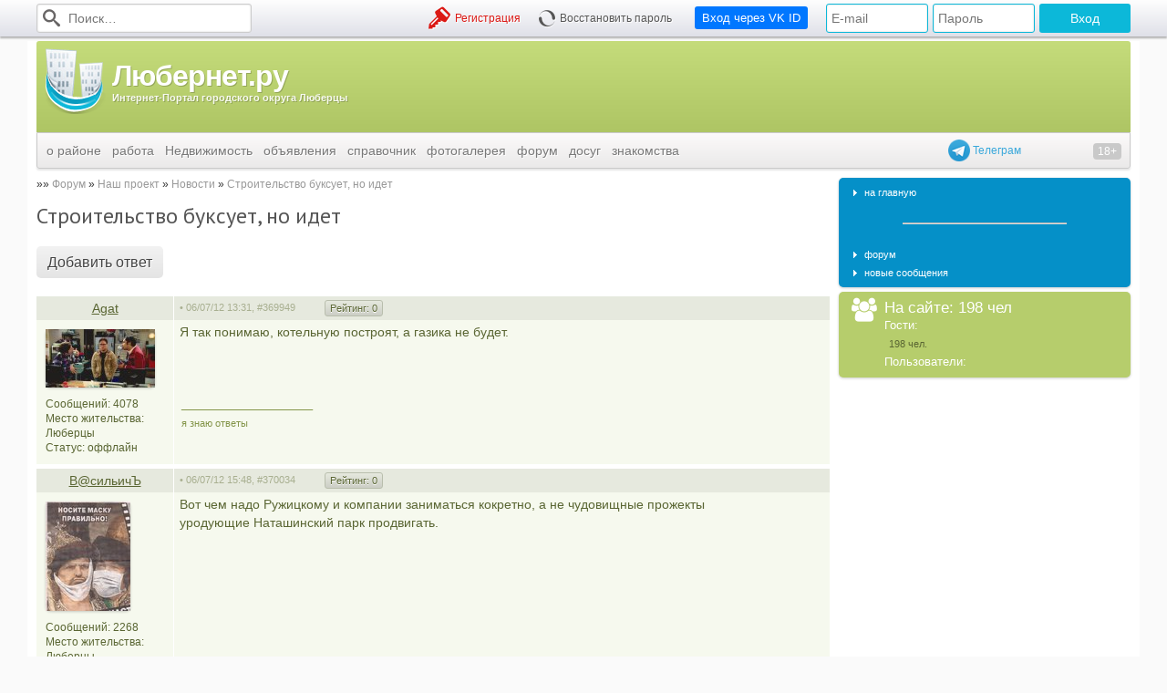

--- FILE ---
content_type: text/html; charset=utf-8
request_url: https://lubernet.ru/id/19/show/posts/sid/14855/page/1/
body_size: 11199
content:
<!DOCTYPE html>
<html xmlns="http://www.w3.org/1999/xhtml">
<head prefix="og: http://ogp.me/ns#">
	<link rel="manifest" href="/manifest.json" />
	<meta http-equiv="X-UA-Compatible" content="IE=edge" />
	<meta http-equiv="Content-Type" content="text/html; charset=utf-8" />
	<meta name='yandex-verification' content='41a28a5264ff183b' />
	<meta name='yandex-verification' content='7111a9d0ff21edfe' />
	<meta name="interkassa-verification" content="c9d37b40e8fc083e8a0a3148293eb457" />
	<meta name='wmail-verification' content='e8c57122dd0c06e30cc7459ddb52ac17' />

			<title>Строительство буксует, но идет. Новости. Люберецкий район: портал города Люберцы</title>
	
			<meta name="twitter:card"  content="summary" />

					<meta name="twitter:title" content="Строительство буксует, но идет. Новости." />
			<meta property="og:title"  content="Строительство буксует, но идет. Новости." />
		
		<meta property="og:url" content="//lubernet.ru/id/19/show/posts/sid/14855/page/1/" />
		<meta property="og:type" content="website" />

					<meta name="twitter:description" content="Форум города Люберцы и Люберецкого района. Строительство буксует, но идет. . Добавьте свое мнение и Вас услышат" />
			<meta name="og:description"      content="Форум города Люберцы и Люберецкого района. Строительство буксует, но идет. . Добавьте свое мнение и Вас услышат" />
		
		
					<meta name="twitter:image" content="//img.lubernet.ru/lubernet-logo-large.png" />
			<meta name="og:image"      content="//img.lubernet.ru/lubernet-logo-large.png" />
			
			<meta name="keywords"    content="Строительство, буксует, идет., Новости." />
		<meta name="description" content="Форум города Люберцы и Люберецкого района. Строительство буксует, но идет. . Добавьте свое мнение и Вас услышат" />
	
			<link rel="canonical" href="https://lubernet.ru/id/19/show/posts/sid/14855/page/1/"/>
	
	<link rel="icon" href="//img.lubernet.ru/lubernet.png" type="image/png" />
	<link rel="shortcut icon" href="//img.lubernet.ru/lubernet.png" type="image/png" />

	<link rel="stylesheet" type="text/css" href="//fonts.googleapis.com/css?family=PT+Sans+Narrow:400,700|PT+Sans:400,700,400italic&subset=latin,cyrillic" />
	<link rel="stylesheet" type="text/css" href="/build/css/desktop-93a93042f5.css" />

	
	
	<style> .b6970c34ba5c92 { margin: 20px -10px; min-height: 90px; padding: 10px; background: #f9f9f9 } </style>

	<script data-cfasync="false" src="/build/js/desktop-eec2f7cac9.js"></script>
	<script> $.browser = {}; </script>

	
	<script type="text/javascript">
		window.Config = {
			CSRF: 'cc6190e97a59987246286627317fe135:2097e7141d0cb483aba383ed9949c4b1'
		};

		window.$j = window.$;
	</script>

	<script async src="https://www.googletagmanager.com/gtag/js?id=UA-197623-1"></script>
	<script>
	  window.dataLayer = window.dataLayer || [];
	  function gtag(){dataLayer.push(arguments);}

	  gtag('js', new Date());
	  gtag('config', 'UA-197623-1');
	</script>

	
	<script type="application/ld+json">
		{
		  "@context": "http://schema.org",
		  "@type": "WebSite",
		  "url": "https://lubernet.ru/",
		  "potentialAction": {
		    "@type": "SearchAction",
		    "target": "https://lubernet.ru/id/151/?searchid=1863565&text={query}",
		    "query-input": "required name=query"
		  }
		}
	</script>

	<!--LiveInternet counter--><script type="text/javascript">new Image().src = "//counter.yadro.ru/hit?r" + escape(document.referrer) + ((typeof(screen)=="undefined")?"" : ";s"+screen.width+"*"+screen.height+"*" + (screen.colorDepth?screen.colorDepth:screen.pixelDepth)) + ";u"+escape(document.URL) +  ";" +Math.random();</script><!--/LiveInternet-->

	<script type="text/javascript"> window.yandexContextAsyncCallbacks = []; </script>

	<script type="application/ld+json">{"@context":"https:\/\/schema.org","@type":"BreadcrumbList","itemListElement":[{"@type":"ListItem","position":1,"name":"Форум","item":"https:\/\/lubernet.ru\/id\/19\/"},{"@type":"ListItem","position":2,"name":"Наш проект","item":"https:\/\/lubernet.ru\/id\/19\/show\/forums\/sid\/22\/"},{"@type":"ListItem","position":3,"name":"Новости","item":"https:\/\/lubernet.ru\/id\/19\/show\/topics\/sid\/35\/page\/1\/"},{"@type":"ListItem","position":4,"name":"Строительство буксует, но идет","item":"https:\/\/lubernet.ru\/id\/19\/show\/posts\/sid\/14855\/page\/1\/"}]}</script>	</head>
<body>
<div id="js-top-menu" class="b-top-panel"><div class="b-top-panel__content"><form class="b-top-panel__item b-top-panel__item_search" action="/id/151/" method="get"><input type="hidden" name="searchid" value="1863565"><i class="icon-search"></i><input type="text" name="text" value="" required placeholder="Поиск…"></form><div class="b-top-panel__item b-top-panel__item_login"><form action="" method="post"><input type="text" name="loginR" value="" placeholder="E-mail"><input type="password" name="passwordR" value="" placeholder="Пароль"><input type="submit" value="Вход"></form></div><form style="margin-left: 15px" action="/oauth/redirect" class="b-top-panel__item b-top-panel__item_buttons b-top-panel__item_registation"><button type="submit" style="background-color: rgb(0, 119, 255)" class="btn btn_primary btn_medium">Вход через VK ID</button></form><div class="b-top-panel__item b-top-panel__item_buttons b-top-panel__item_registation"><a href="/id/118/" class="icon icon-key hoverable">Регистрация</a><a href="/id/118/restore/" class="icon icon-spinner hoverable">Восстановить пароль</a></div></div></div>

<div><div id="overlay"></div></div>
<div id="menudock"></div>
<div id="wrapper">
	<div class="b-header">
	<a href="/" title="Главная страница ~ Люберецкий район: сайт-портал города Люберцы" class="b-header__logo">
		<img src="//img.lubernet.ru/skins/blue/i/logo-standalone.png" alt="Люберецкий район: сайт-портал города Люберцы">
		<span>
			<!--ПЕРВЫЙ ЛЮБЕРЕЦКИЙ ИНТЕРНЕТ-ПРОЕКТ
			<big>ПОРТАЛ ГОРОДА ЛЮБЕРЦЫ</big>-->
			<big>Любернет.ру</big>
			Интернет-Портал городского округа Люберцы
		</span>
	</a>

	<div class="b-header__banner">
		<ins class="mrg-tag" 
			style="display:inline-block;width:728px;height:90px"
			data-ad-client="ad-1913142" 
			data-ad-slot="1913142">
		</ins> 
		<script>
			(MRGtag = window.MRGtag || []).push({});
		</script>
	</div>

	<a target="_blank" href="http://telegram.me/lubernet" style="display: block; cursor: pointer; position: absolute; bottom: -32px; right: 120px; line-height: 24px; z-index: 1; color: #3aa8db">
  	<img src="[data-uri]" style="vertical-align: top" width="24" height="24"> Телеграм
	</a>

	<div class="b-header__young-disclaimer"></div>

	<div class="b-header__menu">
		<ul class="b-menu"><li class="b-menu__item b-menu__item_root"><a href="/id/3/">о районе</a><ul class="b-submenu"><li class="b-submenu__item"><a href="/news/">новости</a></li><li class="b-submenu__item"><a href="/id/4/">история</a></li><li class="b-submenu__item"><a href="/id/5/">население</a></li><li class="b-submenu__item"><a href="/id/6/">почетные жители</a></li><li class="b-submenu__item"><a href="/id/127/">лучшие выпускники</a></li><li class="b-submenu__item"><a href="/id/9/">Администрация района</a></li><li class="b-submenu__item"><a href="/id/321/">Администрация г Люберцы</a></li><li class="b-submenu__item"><a href="/id/355/">Администрация г.п.Томилино</a></li><li class="b-submenu__item"><a href="/id/356/">Администрация г.п.Красково</a></li><li class="b-submenu__item"><a href="/id/357/">Администрация г.п.Малаховка</a></li><li class="b-submenu__item"><a href="/id/358/">Администрация г.п.Октябрьский</a></li><li class="b-submenu__item"><a href="/id/10/">ЖКХ</a></li><li class="b-submenu__item"><a href="/id/191/">архив газет</a></li><li class="b-submenu__item"><a href="/id/93/">экономика района</a></li><li class="b-submenu__item"><a href="/id/158/">карта города</a></li><li class="b-submenu__item"><a href="/id/396/">Участковые</a></li><li class="b-submenu__item"><a href="/kotelniki-news/">Котельники</a></li></ul></li><li class="b-menu__item"><a href="/jobs/">работа</a></li><li class="b-menu__item"><a href="/real-estate/">Недвижимость</a></li><li class="b-menu__item b-menu__item_root"><a href="/obyavleniy/">объявления</a><ul class="b-submenu"><li class="b-submenu__item"><a href="/obyavleniy/avtomobili-s-probegom-1/">Всё для авто</a></li><li class="b-submenu__item"><a href="/obyavleniy/bytovaa-tehnika-2/">Пок./прод. бытовой техники</a></li><li class="b-submenu__item"><a href="/obyavleniy/nastol-nye-komp-utery-36/">Покупка/прод. электроники</a></li><li class="b-submenu__item"><a href="/obyavleniy/mebel-i-inter-er-4/">Мебель</a></li><li class="b-submenu__item"><a href="/obyavleniy/odezda-obuv-aksessuary-5/">Одежда</a></li><li class="b-submenu__item"><a href="/obyavleniy/stroitel-stvo-i-remont-6/">Строительство и ремонт</a></li><li class="b-submenu__item"><a href="/obyavleniy/raznoe-8/">Прочие услуги</a></li></ul></li><li class="b-menu__item b-menu__item_root"><a href="/spravochnik/">справочник</a><ul class="b-submenu"><li class="b-submenu__item"><a href="/id/338/">Экстренные службы города Люберцы</a></li><li class="b-submenu__item"><a href="/spravochnik/zdravoohranenie/">Здравоохранение</a></li><li class="b-submenu__item"><a href="/id/83/">Образование</a></li><li class="b-submenu__item"><a href="/id/330/">Правоохранительные органы города Люберцы</a></li><li class="b-submenu__item"><a href="/id/201/">Коммунальное хозяйство</a></li><li class="b-submenu__item"><a href="/id/339/">Банковские учреждения города Люберцы</a></li><li class="b-submenu__item"><a href="/id/152/">Спорт и культура</a></li><li class="b-submenu__item"><a href="/id/203/">Связь и интернет</a></li><li class="b-submenu__item"><a href="/id/196/">Бытовые услуги</a></li><li class="b-submenu__item"><a href="/id/13/">Гостиницы в городе Люберцы</a></li><li class="b-submenu__item"><a href="/id/122/">Другие учреждения города</a></li><li class="b-submenu__item"><a href="/id/381/">Социальная сфера</a></li><li class="b-submenu__item"><a href="/spravochnik/domasnie-zivotnye/">Домашние животные</a></li><li class="b-submenu__item"><a href="/id/464/">Мебельные магазины</a></li></ul></li><li class="b-menu__item b-menu__item_root"><a href="/id/18/">фотогалерея</a><ul class="b-submenu"><li class="b-submenu__item"><a href="/contests/1-lubercy-iz-proslogo-v-budusee/">Архив конкурса &quot;Люберцы: из прошлого в будущее&quot;</a></li></ul></li><li class="b-menu__item b-menu__item_root"><a href="/id/19/">форум</a><ul class="b-submenu"><li class="b-submenu__item"><a href="/id/19/">форум</a></li><li class="b-submenu__item"><a href="/id/125/">новые сообщения</a></li></ul></li><li class="b-menu__item b-menu__item_root"><a href="/id/278/">досуг</a><ul class="b-submenu"><li class="b-submenu__item"><a href="/cinema/svetofor/">Киноцентр «Светофор»</a></li><li class="b-submenu__item"><a href="/cinema/oktyabr/">Киноцентр «Октябрь»</a></li></ul></li><li class="b-menu__item"><a href="http://love.lubernet.ru/">знакомства</a></li></ul>	</div>
</div>
	<div id="content">
		<div id="leftside">
			<div id="textcontent">
								<div id="pagepath" class="breadcrumbs">
				    <a href="/id/19/" class="breadcrumbs__link">Форум</a><span class="breadcrumbs__separator"></span><a href="/id/19/show/forums/sid/22/" class="breadcrumbs__link">Наш проект</a><span class="breadcrumbs__separator"></span><a href="/id/19/show/topics/sid/35/page/1/" class="breadcrumbs__link">Новости</a><span class="breadcrumbs__separator"></span><a href="/id/19/show/posts/sid/14855/page/1/" class="breadcrumbs__link">Строительство буксует, но идет</a><script type="application/ld+json">{"@context":"https:\/\/schema.org","@type":"BreadcrumbList","itemListElement":[{"@type":"ListItem","position":1,"name":"Форум","item":"https:\/\/lubernet.ru\/id\/19\/"},{"@type":"ListItem","position":2,"name":"Наш проект","item":"https:\/\/lubernet.ru\/id\/19\/show\/forums\/sid\/22\/"},{"@type":"ListItem","position":3,"name":"Новости","item":"https:\/\/lubernet.ru\/id\/19\/show\/topics\/sid\/35\/page\/1\/"},{"@type":"ListItem","position":4,"name":"Строительство буксует, но идет","item":"https:\/\/lubernet.ru\/id\/19\/show\/posts\/sid\/14855\/page\/1\/"}]}</script>				</div>
				
				
				
				<div class="cl" id="pageContent">	
	<div class='addthis_toolbox addthis_default_style addthis_32x32_style' style='float: right; width: 144px; margin-top: -3px; margin-left: 5px'>
		<a class='addthis_button_facebook'></a>
		<a class='addthis_button_twitter'></a>
		<a class='addthis_button_mymailru'></a>
		<a class='addthis_button_vk'></a>
	</div>
	
	<h1 class='header header_big'>Строительство буксует, но идет</h1>
	
	
	<div style='margin: 20px 0'>
		<div style='float: right; line-height: 30px'>
			
		</div>
		<span class="btn btn_gray btn_large va_middle">Добавить&nbsp;ответ</span>
	</div>
	
	<table width='100%' cellpadding='0' cellspacing='0'>
		<colgroup>
			<col width='150px'/>
			<col />
		</colgroup>
		<tbody id='posts_listing'>
			
	<tr class='message_header'>
		<td class='forumrowmesgauthor'><a class="g-user" href="/author/3030/" title="Agat" style='text-decoration:underline'>Agat</a></td>
		<td class='forumrowmesgtime'>
			<table width='100%' cellspacing='0' cellpadding='0'>
        		<tr>
        	    	<td width='150' class='forumrowmesgtimetext'>
						&bull; 06/07/12 13:31, 
						<a name='369949' class='fixed-anchor'></a>
						<a style='color:#a8af90' href='#369949'>#369949</a>
						
					</td>
					<td style='padding-right: 5px;' class='forumrowmesgtimetext' nowrap ><span data-post-id="369949" class="message_rating_current ">Рейтинг: <span id="message_rating_369949">0</span></span></td>
					<td width='1%' style='padding-right: 5px;' nowrap ></td>
					<td width='1%' style='padding-right: 5px;' nowrap ></td>
					<td width='1%' style='padding-right: 5px;' nowrap ></td>
				</tr>
			</table>
		</td>
	</tr>
	<tr id='post_content_369949' >
		<td class='forumrowaboutauthor' valign='top' style='table-layout:fixed;padding: 10px'>
			<div id='author_avatar' align='center'>
    		<div style='margin-bottom:10px' class="fl smallCorns">
        	<img src='https://storage.lubernet.ru/8/b/1/b/3030.b.jpeg' alt='' border='0' style='display: block;'>
		<tt class="tl"></tt><tt class="tr"></tt><tt class="br"></tt><tt class="bl"></tt>
		</div></div>
			<div id='author_description'  style='line-height:12pt;text-align:left; clear: left'>
				<div>Сообщений: 4078</div>
			    	<div>Место&nbsp;жительства: <br/> Люберцы</div>
				
				Статус: <span>оффлайн</span>
			</div>
		</td>
		<td  class='forumrowmesg' height='150' style='table-layout:fixed;'>
			<div style='width:610px;overflow:hidden'>Я так понимаю, котельную построят, а газика не будет.<br><br><br /><br /></div>
			<div style='color: #85964B;margin-left:2px;font-size:8pt'>________________________<BR>я знаю ответы</div>
		</td>
	</tr>
	<tr><td colspan='2' style='height:5px; background-color: #FFFFFF' height='5'></td></tr>

	<tr class='message_header'>
		<td class='forumrowmesgauthor'><a class="g-user" href="/author/13231/" title="В@cильичЪ" style='text-decoration:underline'>В@cильичЪ</a></td>
		<td class='forumrowmesgtime'>
			<table width='100%' cellspacing='0' cellpadding='0'>
        		<tr>
        	    	<td width='150' class='forumrowmesgtimetext'>
						&bull; 06/07/12 15:48, 
						<a name='370034' class='fixed-anchor'></a>
						<a style='color:#a8af90' href='#370034'>#370034</a>
						
					</td>
					<td style='padding-right: 5px;' class='forumrowmesgtimetext' nowrap ><span data-post-id="370034" class="message_rating_current ">Рейтинг: <span id="message_rating_370034">0</span></span></td>
					<td width='1%' style='padding-right: 5px;' nowrap ></td>
					<td width='1%' style='padding-right: 5px;' nowrap ></td>
					<td width='1%' style='padding-right: 5px;' nowrap ></td>
				</tr>
			</table>
		</td>
	</tr>
	<tr id='post_content_370034' >
		<td class='forumrowaboutauthor' valign='top' style='table-layout:fixed;padding: 10px'>
			<div id='author_avatar' align='center'>
    		<div style='margin-bottom:10px' class="fl smallCorns">
        	<img src='https://storage.lubernet.ru/6/b/2/2/13231.b.jpeg' alt='' border='0' style='display: block;'>
		<tt class="tl"></tt><tt class="tr"></tt><tt class="br"></tt><tt class="bl"></tt>
		</div></div>
			<div id='author_description'  style='line-height:12pt;text-align:left; clear: left'>
				<div>Сообщений: 2268</div>
			    	<div>Место&nbsp;жительства: <br/> Люберцы</div>
				
				Статус: <span>оффлайн</span>
			</div>
		</td>
		<td  class='forumrowmesg' height='150' style='table-layout:fixed;'>
			<div style='width:610px;overflow:hidden'>Вот чем надо Ружицкому и компании заниматься кокретно, а не чудовищные прожекты уродующие Наташинский парк продвигать.<br><br><br /><br /></div>
			
		</td>
	</tr>
	<tr><td colspan='2' style='height:5px; background-color: #FFFFFF' height='5'></td></tr>

	<tr class='message_header'>
		<td class='forumrowmesgauthor'><a class="g-user" href="/author/8766/" title="Violator" style='text-decoration:underline'>Violator</a></td>
		<td class='forumrowmesgtime'>
			<table width='100%' cellspacing='0' cellpadding='0'>
        		<tr>
        	    	<td width='150' class='forumrowmesgtimetext'>
						&bull; 06/07/12 19:49, 
						<a name='370060' class='fixed-anchor'></a>
						<a style='color:#a8af90' href='#370060'>#370060</a>
						
					</td>
					<td style='padding-right: 5px;' class='forumrowmesgtimetext' nowrap ><span data-post-id="370060" class="message_rating_current ">Рейтинг: <span id="message_rating_370060">0</span></span></td>
					<td width='1%' style='padding-right: 5px;' nowrap ></td>
					<td width='1%' style='padding-right: 5px;' nowrap ></td>
					<td width='1%' style='padding-right: 5px;' nowrap ></td>
				</tr>
			</table>
		</td>
	</tr>
	<tr id='post_content_370060' >
		<td class='forumrowaboutauthor' valign='top' style='table-layout:fixed;padding: 10px'>
			<div id='author_avatar' align='center'>
    		<div style='margin-bottom:10px' class="fl smallCorns">
        	<img src='https://storage.lubernet.ru/3/c/2/b/8766.b.jpeg' alt='' border='0' style='display: block;'>
		<tt class="tl"></tt><tt class="tr"></tt><tt class="br"></tt><tt class="bl"></tt>
		</div></div>
			<div id='author_description'  style='line-height:12pt;text-align:left; clear: left'>
				<div>Сообщений: 20</div>
			    	<div>Место&nbsp;жительства: <br/> Красная горка</div>
				
				Статус: <span>оффлайн</span>
			</div>
		</td>
		<td  class='forumrowmesg' height='150' style='table-layout:fixed;'>
			<div style='width:610px;overflow:hidden'>Если всем районом скинуться по 500 рублей и отнести кому надо то быстро сделают<br><br><br /><br /></div>
			
		</td>
	</tr>
	<tr><td colspan='2' style='height:5px; background-color: #FFFFFF' height='5'></td></tr>

	<tr class='message_header'>
		<td class='forumrowmesgauthor'><a class="g-user" href="/author/13259/" title="Тимофей" style='text-decoration:underline'>Тимофей</a></td>
		<td class='forumrowmesgtime'>
			<table width='100%' cellspacing='0' cellpadding='0'>
        		<tr>
        	    	<td width='150' class='forumrowmesgtimetext'>
						&bull; 06/07/12 23:11, 
						<a name='370115' class='fixed-anchor'></a>
						<a style='color:#a8af90' href='#370115'>#370115</a>
						
					</td>
					<td style='padding-right: 5px;' class='forumrowmesgtimetext' nowrap ><span data-post-id="370115" class="message_rating_current ">Рейтинг: <span id="message_rating_370115">0</span></span></td>
					<td width='1%' style='padding-right: 5px;' nowrap ></td>
					<td width='1%' style='padding-right: 5px;' nowrap ></td>
					<td width='1%' style='padding-right: 5px;' nowrap ></td>
				</tr>
			</table>
		</td>
	</tr>
	<tr id='post_content_370115' >
		<td class='forumrowaboutauthor' valign='top' style='table-layout:fixed;padding: 10px'>
			<div id='author_avatar' align='center'>
    		<div style='margin-bottom:10px' class="fl smallCorns">
        	<img src='https://storage.lubernet.ru/d/2/0/0/13259.b.jpeg' alt='' border='0' style='display: block;'>
		<tt class="tl"></tt><tt class="tr"></tt><tt class="br"></tt><tt class="bl"></tt>
		</div></div>
			<div id='author_description'  style='line-height:12pt;text-align:left; clear: left'>
				<div>Сообщений: 5098</div>
			    	<div>Место&nbsp;жительства: <br/> Пятак</div>
				
				Статус: <span>оффлайн</span>
			</div>
		</td>
		<td  class='forumrowmesg' height='150' style='table-layout:fixed;'>
			<div style='width:610px;overflow:hidden'><blockquote class="b-quote"><cite>Violator (2012-07-06 19:49)</cite>Если всем районом скинуться по 500 рублей и отнести кому надо то быстро сделают</blockquote>Да за такие деньги можно нормальную власть в районе выбрать! <img src="//img.lubernet.ru/sm/sm16.gif" /><br><br><br /><br /></div>
			<div style='color: #85964B;margin-left:2px;font-size:8pt'>________________________<BR>Самый тупой депутат умнее среднестатистического гражданина!<br />
Депутат Госдумы от Единой России Костунов<br />
http://www.mp3-slovo.ru/mz/kd/PoSekretuVsemuSvetu.mp3<br />
Одичание и падение нравов - это серьезная проблема<br />
Глава администрации президента РФ  Иванов</div>
		</td>
	</tr>
	<tr><td colspan='2' style='height:5px; background-color: #FFFFFF' height='5'></td></tr>

	<tr class='message_header'>
		<td class='forumrowmesgauthor'><a class="g-user" href="/author/3960/" title="che" style='text-decoration:underline'>che</a></td>
		<td class='forumrowmesgtime'>
			<table width='100%' cellspacing='0' cellpadding='0'>
        		<tr>
        	    	<td width='150' class='forumrowmesgtimetext'>
						&bull; 06/07/12 23:18, 
						<a name='370118' class='fixed-anchor'></a>
						<a style='color:#a8af90' href='#370118'>#370118</a>
						
					</td>
					<td style='padding-right: 5px;' class='forumrowmesgtimetext' nowrap ><span data-post-id="370118" class="message_rating_current ">Рейтинг: <span id="message_rating_370118">0</span></span></td>
					<td width='1%' style='padding-right: 5px;' nowrap ></td>
					<td width='1%' style='padding-right: 5px;' nowrap ></td>
					<td width='1%' style='padding-right: 5px;' nowrap ></td>
				</tr>
			</table>
		</td>
	</tr>
	<tr id='post_content_370118' >
		<td class='forumrowaboutauthor' valign='top' style='table-layout:fixed;padding: 10px'>
			<div id='author_avatar' align='center'>
    		<div style='margin-bottom:10px' class="fl smallCorns">
        	<img src='https://storage.lubernet.ru/d/9/c/8/3960.b.jpeg' alt='' border='0' style='display: block;'>
		<tt class="tl"></tt><tt class="tr"></tt><tt class="br"></tt><tt class="bl"></tt>
		</div></div>
			<div id='author_description'  style='line-height:12pt;text-align:left; clear: left'>
				<div>Сообщений: 2354</div>
			    	<div>Место&nbsp;жительства: <br/> Шевлякова 8</div>
				
				Статус: <span>оффлайн</span>
			</div>
		</td>
		<td  class='forumrowmesg' height='150' style='table-layout:fixed;'>
			<div style='width:610px;overflow:hidden'>Но это как обычно, яркая иллюстрация не компетентности местной клептократии.<br><br><br /><br /></div>
			
		</td>
	</tr>
	<tr><td colspan='2' style='height:5px; background-color: #FFFFFF' height='5'></td></tr>

	<tr class='message_header'>
		<td class='forumrowmesgauthor'><a class="g-user" href="/author/1886/" title="Nd_18" style='text-decoration:underline'>Nd_18</a></td>
		<td class='forumrowmesgtime'>
			<table width='100%' cellspacing='0' cellpadding='0'>
        		<tr>
        	    	<td width='150' class='forumrowmesgtimetext'>
						&bull; 07/07/12 11:15, 
						<a name='370149' class='fixed-anchor'></a>
						<a style='color:#a8af90' href='#370149'>#370149</a>
						
					</td>
					<td style='padding-right: 5px;' class='forumrowmesgtimetext' nowrap ><span data-post-id="370149" class="message_rating_current ">Рейтинг: <span id="message_rating_370149">0</span></span></td>
					<td width='1%' style='padding-right: 5px;' nowrap ></td>
					<td width='1%' style='padding-right: 5px;' nowrap ></td>
					<td width='1%' style='padding-right: 5px;' nowrap ></td>
				</tr>
			</table>
		</td>
	</tr>
	<tr id='post_content_370149' >
		<td class='forumrowaboutauthor' valign='top' style='table-layout:fixed;padding: 10px'>
			<div id='author_avatar' align='center'>
    		<div style='margin-bottom:10px' class="fl smallCorns">
        	<img src='https://storage.lubernet.ru/c/3/1/c/1886.b.jpeg' alt='' border='0' style='display: block;'>
		<tt class="tl"></tt><tt class="tr"></tt><tt class="br"></tt><tt class="bl"></tt>
		</div></div>
			<div id='author_description'  style='line-height:12pt;text-align:left; clear: left'>
				<div>Сообщений: 7785</div>
			    	<div>Место&nbsp;жительства: <br/> Люберцы</div>
				
				Статус: <span>оффлайн</span>
			</div>
		</td>
		<td  class='forumrowmesg' height='150' style='table-layout:fixed;'>
			<div style='width:610px;overflow:hidden'>Фотографии к заметке получились отличные.<br>Кто делал? <br>5+!<br><br><br /><br /></div>
			<div style='color: #85964B;margin-left:2px;font-size:8pt'>________________________<BR>Кто в армии служил, тот в цирке не смеется</div>
		</td>
	</tr>
	<tr><td colspan='2' style='height:5px; background-color: #FFFFFF' height='5'></td></tr>

	<tr class='message_header'>
		<td class='forumrowmesgauthor'><a class="g-user" href="/author/22196/" title="Ирина Сергеевна" style='text-decoration:underline'>Ирина Сергеевна</a></td>
		<td class='forumrowmesgtime'>
			<table width='100%' cellspacing='0' cellpadding='0'>
        		<tr>
        	    	<td width='150' class='forumrowmesgtimetext'>
						&bull; 04/08/12 11:59, 
						<a name='374735' class='fixed-anchor'></a>
						<a style='color:#a8af90' href='#374735'>#374735</a>
						<a name='new' style="position:absolute;margin-top:-43px"></a>
					</td>
					<td style='padding-right: 5px;' class='forumrowmesgtimetext' nowrap ><span data-post-id="374735" class="message_rating_current ">Рейтинг: <span id="message_rating_374735">0</span></span></td>
					<td width='1%' style='padding-right: 5px;' nowrap ></td>
					<td width='1%' style='padding-right: 5px;' nowrap ></td>
					<td width='1%' style='padding-right: 5px;' nowrap ></td>
				</tr>
			</table>
		</td>
	</tr>
	<tr id='post_content_374735' >
		<td class='forumrowaboutauthor' valign='top' style='table-layout:fixed;padding: 10px'>
			<div id='author_avatar' align='center'></div>
			<div id='author_description'  style='line-height:12pt;text-align:left; clear: left'>
				<div>Сообщений: 9</div>
			    	<div>Место&nbsp;жительства: <br/> Ухтомка</div>
				
				Статус: <span>оффлайн</span>
			</div>
		</td>
		<td  class='forumrowmesg' height='150' style='table-layout:fixed;'>
			<div style='width:610px;overflow:hidden'>райончик на 40 000 человек, с хромой социалкой и инфраструктурой. дворы плотные, дома по 25 этажей, школ садов поликлиник чета не видно... котельную пустят, люди сразу там заживут и ринутся в окрестные школы, сады, поликлиники... а у нас самим мало.<br><br><br /><br /></div>
			
		</td>
	</tr>
	<tr><td colspan='2' style='height:5px; background-color: #FFFFFF' height='5'></td></tr>

		</tbody>
	</table>
	<div id='yandex_rtb_R-A-97643-1'></div>
	<div style='margin-top: -5px'></div>
	<br>
	<script type="text/javascript">
	window.yandexContextAsyncCallbacks.push(function () {
		Ya.Context.AdvManager.render({
			blockId: "R-A-97643-1",
			renderTo: "yandex_rtb_R-A-97643-1",
			async: true
		});
	});
</script>
</div>
				<br />
				<br />Подразделы:<li><a href="/id/19/" class=""  style="">форум</a></li><li><a href="/id/125/" class=""  style="">новые сообщения</a></li><br>

									<h2 class="header header_medium">Читавшие эту страницу также интересовались:</h2>
					<ul style="padding-left: 19px">
											<li><a href="http://lubernet.ru/id/382/">Пенсионный фонд города люберцы</a></li>
											<li><a href="http://lubernet.ru/">Люберецкий сайт портал</a></li>
											<li><a href="http://lubernet.ru/id/19/show/posts/sid/14560/page/0/">Поликлиника люберцы толстого 5 расписание врачей</a></li>
											<li><a href="http://lubernet.ru/news/6567/">Перехватывающая парковка у метро жулебино</a></li>
											<li><a href="http://lubernet.ru/id/19/show/posts/sid/12265/page/1/">Согласование переноса газовой трубы</a></li>
										</ul>
					<br>
					<br>
				
				<div style="text-align: center"></div>
				
				<!-- Yandex.RTB R-A-97643-45 -->
				<div id="yandex_rtb_R-A-97643-45"></div>
				<script>
					window.yandexContextAsyncCallbacks.push(()=>{
					  Ya.Context.AdvManager.render({
						"blockId": "R-A-97643-45",
						"renderTo": "yandex_rtb_R-A-97643-45",
						"type": "feed"
					  })
					})
				</script>
			</div>
		</div>
		<!-- Правая колонка -->
		<div id="rightside">			
			
											<div class="postCorns p5 bluebg">
					<div id="menuitem" class="menuitem"><img src="/i/menu-arrow.gif" alt="" width="23" height="7" style="margin-top: 2px"><a href="/id/1/" class="smallmenulink"  style="">на главную</a></div><div id="menuitem" align="center" class="menuitem"><hr size="1" noshade="noshade" width="180" color="#CCCCCC"></div><div id="menuitem" class="menuitem"><img src="/i/menu-arrow.gif" alt="" width="23" height="7" style="margin-top: 2px"><a href="/id/19/" class="smallmenulink"  style="">форум</a></div><div id="menuitem" class="menuitem"><img src="/i/menu-arrow.gif" alt="" width="23" height="7" style="margin-top: 2px"><a href="/id/125/" class="smallmenulink"  style="">новые сообщения</a></div>				</div>
							
			<div class="postCorns p5 lightgreenbg">
				<div class="menuitem">
					<table cellpadding="0" cellspacing="0" border="0" width="194">
						<tr>
							<td style="width: 45px; color: #fff; font-size: 26px; text-align: center; vertical-align: top">
								<i class="icon icon-group"></i>
								<!--<img src="http://img.lubernet.ru/whoisonline.gif" alt="Пользователи в сети" title="Пользователи в сети" width="32" height="32" style="margin-top: 1px; margin-left:8px; margin-right: 5px; ">-->
								</td>
							<td valign="top">
								<div class="whitetext" style="font-size:13pt">На сайте: 198 чел</div>
								<div class="whitetext" style="font-size:10pt">Гости: </div>
								<div class="whitetext" style="color: #5A6633; padding-left: 5px;"> 198 чел.</div>
								<div class="whitetext" style="font-size:10pt">Пользователи: </div>
								<div class="whitetext" style="color: #5A6633; padding-left: 5px; padding-right:10px;"></div>
							</td>
						</tr>
					</table>
				</div>

								
							</div>
			
			<ins class="mrg-tag" 
				style="display:inline-block;width:160px;height:600px" 
				data-ad-client="ad-1913144" 
				data-ad-slot="1913144">
			</ins> 
			<script>
				(MRGtag = window.MRGtag || []).push({});
			</script>

			<!-- Yandex.RTB R-A-97643-40 
			<div id="yandex_rtb_R-A-97643-40" style="margin-top: 10px; display: flex; align-self: center; justify-content: center; position: sticky; top: 0"></div>
			<script type="text/javascript">
				window.yandexContextAsyncCallbacks.push(function () {
					Ya.Context.AdvManager.render({
						blockId: 'R-A-97643-40',
						renderTo: 'yandex_rtb_R-A-97643-40',
						async: true,
					});
				});
			</script> -->
			
			<h3>Поддержать проект:</h3>
			
			<a href="https://www.donationalerts.com/r/lubernet" target="_blank" class="btn btn_green btn_large">DonationAlerts</a>

					</div>
	</div>

	
	<div id="footer">
		<div style="float: right; padding: 10px 10px 0 0">
			<!-- Yandex.Metrika informer --> <a href="https://metrika.yandex.ru/stat/?id=27252608&amp;from=informer" target="_blank" rel="nofollow"><img src="https://informer.yandex.ru/informer/27252608/3_1_FFFFFFFF_FFFFFFFF_0_pageviews" style="width:88px; height:31px; border:0;" alt="Яндекс.Метрика" title="Яндекс.Метрика: данные за сегодня (просмотры, визиты и уникальные посетители)" class="ym-advanced-informer" data-cid="27252608" data-lang="ru" /></a> <!-- /Yandex.Metrika informer -->
			<a href="//www.liveinternet.ru/click" target="_blank" rel="nofollow"><img src="//counter.yadro.ru/logo?14.1" border="0" width="88" height="31" alt="" title="LiveInternet: показано число просмотров за 24 часа, посетителей за 24 часа и за сегодня"/></a>
		</div>

		:: <a href="//lubernet.ru/id/155/">карта сайта</a> :: <a href="//lubernet.ru/id/22/">о проекте</a> :: <a href="mailto:reklama@lubernet.ru">реклама на сайте</a> :: <a href="//lubernet.ru/id/407">пользовательское соглашение</a> :: <a href="//lubernet.ru/forum/archive/">архив записей</a> :: <a href="//lubernet.ru/contacts/">контакты</a>
		<br>
		:: <a href="https://twitter.com/Lubernet">Подписаться на наш аккаунт в Твиттере</a>,
		   <a href="https://www.facebook.com/LubernetRu">Наша страничка в Фейсбуке - лайкнуть</a>,
		   <a href="https://vk.com/lubernet">Наша лента ВКонтакте - подпишись на новости</a>
		<br />

		<p>
			<!-- :: Сетевого издания «Интернет-Портал городского округа Люберцы» зарегистрировано в Федеральной службе по надзору в сфере связи, <br>
			:: информационных технологий и массовых коммуникаций (Роскомнадзор) 27 сентября 2017 г. Свидетельство о регистрации СМИ ЭЛ № ФС 77-71159.<br>
			:: Учредитель: Иванов А.А.<br>
			:: Главный редактор: Щедров А.С.<br>
			:: Адрес электронной почты редакции: <a href="mailto:info@lubernet.ru">info@lubernet.ru</a><br>
			:: Телефон редакции: <a href="tel:+79859915416">+7 (495) 991-54-16</a><br> -->
			:: Мнения и взгляды авторов не всегда совпадают с точкой зрения редакции.<br>
			:: Отдельные публикации могут содержать информацию, не предназначенную для пользователей до 18 лет.<br><br>
			&copy; 2005-2026   Все права защищены.
		</p>

	    </div>

    <script type="text/javascript" data-cfasync="false" src="/build/js/pm-35074bcc28.js"></script>

		
    	</div>
	
	<!-- <script type="text/javascript">
		(() => {
			const script = document.createElement("script");
			script.src = "https://cdn1.moe.video/p/cr.js";
			script.onload = () => {
				addContentRoll({
					width: '100%',
					placement: 10571,
					promo: true,
					advertCount: 30,
					slot: 'page',
					sound: 'onclick',
					fly:{
						mode: 'stick',
						width: 445,
						closeSecOffset: 10,
						position: 'bottom-right',
						indent:{
							left: 0,
							right: 0,
							top: 0,
							bottom: 0,
						},
						positionMobile: 'bottom',
					},
				});
			};
			document.body.append(script);
		})()
	</script> -->

	<div id="systemContainer" style="display: none !important"></div>

	<!-- Yandex.Metrika counter --> <script type="text/javascript" > (function (d, w, c) { (w[c] = w[c] || []).push(function() { try { w.yaCounter27252608 = new Ya.Metrika({ id:27252608, clickmap:true, trackLinks:true, accurateTrackBounce:true, webvisor:true }); } catch(e) { } }); var n = d.getElementsByTagName("script")[0], s = d.createElement("script"), f = function () { n.parentNode.insertBefore(s, n); }; s.type = "text/javascript"; s.async = true; s.src = "https://mc.yandex.ru/metrika/watch.js"; if (w.opera == "[object Opera]") { d.addEventListener("DOMContentLoaded", f, false); } else { f(); } })(document, window, "yandex_metrika_callbacks"); </script> <noscript><div><img src="https://mc.yandex.ru/watch/27252608" style="position:absolute; left:-9999px;" alt="" /></div></noscript> <!-- /Yandex.Metrika counter -->

	
	
	
	
	
			<script src="https://cdn.onesignal.com/sdks/OneSignalSDK.js" async></script>
		<script>
			var OneSignal = OneSignal || [];

			OneSignal.push(["init", {
				appId: "a8bc0c23-0ba6-4b9c-b212-b59d6dc6ba27",
				safari_web_id: "web.onesignal.auto.2bd24c9c-6b5e-41da-a209-1033c3319dfc",
				autoRegister: true
			}]);
		</script>
	
	<script>
		if ($('[data-sticky]').length) {
			$.getScript('/bower/sticky.js/dist/sticky.min.js')
				.then(function () {
					new Sticky('[data-sticky]');
				});
		}
	</script>

	
	<script async src="//an.yandex.ru/system/context.js"></script>

</body>
</html>


--- FILE ---
content_type: application/javascript; charset=utf-8
request_url: https://lubernet.ru/build/js/desktop-eec2f7cac9.js
body_size: 115921
content:
!function(e,t){"use strict";"object"==typeof module&&"object"==typeof module.exports?module.exports=e.document?t(e,!0):function(e){if(!e.document)throw new Error("jQuery requires a window with a document");return t(e)}:t(e)}("undefined"!=typeof window?window:this,function(S,e){"use strict";function g(e){return null!=e&&e===e.window}var t=[],k=S.document,r=Object.getPrototypeOf,s=t.slice,m=t.concat,u=t.push,i=t.indexOf,n={},o=n.toString,v=n.hasOwnProperty,a=v.toString,l=a.call(Object),y={},b=function(e){return"function"==typeof e&&"number"!=typeof e.nodeType},c={type:!0,src:!0,nonce:!0,noModule:!0};function x(e,t,n){var r,i,o=(n=n||k).createElement("script");if(o.text=e,t)for(r in c)(i=t[r]||t.getAttribute&&t.getAttribute(r))&&o.setAttribute(r,i);n.head.appendChild(o).parentNode.removeChild(o)}function w(e){return null==e?e+"":"object"==typeof e||"function"==typeof e?n[o.call(e)]||"object":typeof e}var f="3.4.1",j=function(e,t){return new j.fn.init(e,t)},p=/^[\s\uFEFF\xA0]+|[\s\uFEFF\xA0]+$/g;function d(e){var t=!!e&&"length"in e&&e.length,n=w(e);return!b(e)&&!g(e)&&("array"===n||0===t||"number"==typeof t&&0<t&&t-1 in e)}j.fn=j.prototype={jquery:f,constructor:j,length:0,toArray:function(){return s.call(this)},get:function(e){return null==e?s.call(this):e<0?this[e+this.length]:this[e]},pushStack:function(e){var t=j.merge(this.constructor(),e);return t.prevObject=this,t},each:function(e){return j.each(this,e)},map:function(n){return this.pushStack(j.map(this,function(e,t){return n.call(e,t,e)}))},slice:function(){return this.pushStack(s.apply(this,arguments))},first:function(){return this.eq(0)},last:function(){return this.eq(-1)},eq:function(e){var t=this.length,n=+e+(e<0?t:0);return this.pushStack(0<=n&&n<t?[this[n]]:[])},end:function(){return this.prevObject||this.constructor()},push:u,sort:t.sort,splice:t.splice},j.extend=j.fn.extend=function(){var e,t,n,r,i,o,a=arguments[0]||{},s=1,u=arguments.length,l=!1;for("boolean"==typeof a&&(l=a,a=arguments[s]||{},s++),"object"==typeof a||b(a)||(a={}),s===u&&(a=this,s--);s<u;s++)if(null!=(e=arguments[s]))for(t in e)r=e[t],"__proto__"!==t&&a!==r&&(l&&r&&(j.isPlainObject(r)||(i=Array.isArray(r)))?(n=a[t],o=i&&!Array.isArray(n)?[]:i||j.isPlainObject(n)?n:{},i=!1,a[t]=j.extend(l,o,r)):void 0!==r&&(a[t]=r));return a},j.extend({expando:"jQuery"+(f+Math.random()).replace(/\D/g,""),isReady:!0,error:function(e){throw new Error(e)},noop:function(){},isPlainObject:function(e){var t,n;return!(!e||"[object Object]"!==o.call(e)||(t=r(e))&&("function"!=typeof(n=v.call(t,"constructor")&&t.constructor)||a.call(n)!==l))},isEmptyObject:function(e){var t;for(t in e)return!1;return!0},globalEval:function(e,t){x(e,{nonce:t&&t.nonce})},each:function(e,t){var n,r=0;if(d(e))for(n=e.length;r<n&&!1!==t.call(e[r],r,e[r]);r++);else for(r in e)if(!1===t.call(e[r],r,e[r]))break;return e},trim:function(e){return null==e?"":(e+"").replace(p,"")},makeArray:function(e,t){var n=t||[];return null!=e&&(d(Object(e))?j.merge(n,"string"==typeof e?[e]:e):u.call(n,e)),n},inArray:function(e,t,n){return null==t?-1:i.call(t,e,n)},merge:function(e,t){for(var n=+t.length,r=0,i=e.length;r<n;r++)e[i++]=t[r];return e.length=i,e},grep:function(e,t,n){for(var r=[],i=0,o=e.length,a=!n;i<o;i++)!t(e[i],i)!=a&&r.push(e[i]);return r},map:function(e,t,n){var r,i,o=0,a=[];if(d(e))for(r=e.length;o<r;o++)null!=(i=t(e[o],o,n))&&a.push(i);else for(o in e)null!=(i=t(e[o],o,n))&&a.push(i);return m.apply([],a)},guid:1,support:y}),"function"==typeof Symbol&&(j.fn[Symbol.iterator]=t[Symbol.iterator]),j.each("Boolean Number String Function Array Date RegExp Object Error Symbol".split(" "),function(e,t){n["[object "+t+"]"]=t.toLowerCase()});var h=function(n){function f(e,t,n){var r="0x"+t-65536;return r!=r||n?t:r<0?String.fromCharCode(65536+r):String.fromCharCode(r>>10|55296,1023&r|56320)}function i(){T()}var e,d,x,o,a,h,p,g,w,u,l,T,S,s,k,m,c,v,y,j="sizzle"+1*new Date,b=n.document,C=0,r=0,A=ue(),E=ue(),D=ue(),N=ue(),L=function(e,t){return e===t&&(l=!0),0},O={}.hasOwnProperty,t=[],q=t.pop,P=t.push,F=t.push,H=t.slice,M=function(e,t){for(var n=0,r=e.length;n<r;n++)if(e[n]===t)return n;return-1},R="checked|selected|async|autofocus|autoplay|controls|defer|disabled|hidden|ismap|loop|multiple|open|readonly|required|scoped",I="[\\x20\\t\\r\\n\\f]",W="(?:\\\\.|[\\w-]|[^\0-\\xa0])+",B="\\["+I+"*("+W+")(?:"+I+"*([*^$|!~]?=)"+I+"*(?:'((?:\\\\.|[^\\\\'])*)'|\"((?:\\\\.|[^\\\\\"])*)\"|("+W+"))|)"+I+"*\\]",_=":("+W+")(?:\\((('((?:\\\\.|[^\\\\'])*)'|\"((?:\\\\.|[^\\\\\"])*)\")|((?:\\\\.|[^\\\\()[\\]]|"+B+")*)|.*)\\)|)",V=new RegExp(I+"+","g"),$=new RegExp("^"+I+"+|((?:^|[^\\\\])(?:\\\\.)*)"+I+"+$","g"),U=new RegExp("^"+I+"*,"+I+"*"),X=new RegExp("^"+I+"*([>+~]|"+I+")"+I+"*"),z=new RegExp(I+"|>"),Y=new RegExp(_),G=new RegExp("^"+W+"$"),K={ID:new RegExp("^#("+W+")"),CLASS:new RegExp("^\\.("+W+")"),TAG:new RegExp("^("+W+"|[*])"),ATTR:new RegExp("^"+B),PSEUDO:new RegExp("^"+_),CHILD:new RegExp("^:(only|first|last|nth|nth-last)-(child|of-type)(?:\\("+I+"*(even|odd|(([+-]|)(\\d*)n|)"+I+"*(?:([+-]|)"+I+"*(\\d+)|))"+I+"*\\)|)","i"),bool:new RegExp("^(?:"+R+")$","i"),needsContext:new RegExp("^"+I+"*[>+~]|:(even|odd|eq|gt|lt|nth|first|last)(?:\\("+I+"*((?:-\\d)?\\d*)"+I+"*\\)|)(?=[^-]|$)","i")},Q=/HTML$/i,J=/^(?:input|select|textarea|button)$/i,Z=/^h\d$/i,ee=/^[^{]+\{\s*\[native \w/,te=/^(?:#([\w-]+)|(\w+)|\.([\w-]+))$/,ne=/[+~]/,re=new RegExp("\\\\([\\da-f]{1,6}"+I+"?|("+I+")|.)","ig"),ie=/([\0-\x1f\x7f]|^-?\d)|^-$|[^\0-\x1f\x7f-\uFFFF\w-]/g,oe=function(e,t){return t?"\0"===e?"�":e.slice(0,-1)+"\\"+e.charCodeAt(e.length-1).toString(16)+" ":"\\"+e},ae=xe(function(e){return!0===e.disabled&&"fieldset"===e.nodeName.toLowerCase()},{dir:"parentNode",next:"legend"});try{F.apply(t=H.call(b.childNodes),b.childNodes),t[b.childNodes.length].nodeType}catch(e){F={apply:t.length?function(e,t){P.apply(e,H.call(t))}:function(e,t){for(var n=e.length,r=0;e[n++]=t[r++];);e.length=n-1}}}function se(e,t,n,r){var i,o,a,s,u,l,c,f=t&&t.ownerDocument,p=t?t.nodeType:9;if(n=n||[],"string"!=typeof e||!e||1!==p&&9!==p&&11!==p)return n;if(!r&&((t?t.ownerDocument||t:b)!==S&&T(t),t=t||S,k)){if(11!==p&&(u=te.exec(e)))if(i=u[1]){if(9===p){if(!(a=t.getElementById(i)))return n;if(a.id===i)return n.push(a),n}else if(f&&(a=f.getElementById(i))&&y(t,a)&&a.id===i)return n.push(a),n}else{if(u[2])return F.apply(n,t.getElementsByTagName(e)),n;if((i=u[3])&&d.getElementsByClassName&&t.getElementsByClassName)return F.apply(n,t.getElementsByClassName(i)),n}if(d.qsa&&!N[e+" "]&&(!m||!m.test(e))&&(1!==p||"object"!==t.nodeName.toLowerCase())){if(c=e,f=t,1===p&&z.test(e)){for((s=t.getAttribute("id"))?s=s.replace(ie,oe):t.setAttribute("id",s=j),o=(l=h(e)).length;o--;)l[o]="#"+s+" "+be(l[o]);c=l.join(","),f=ne.test(e)&&ve(t.parentNode)||t}try{return F.apply(n,f.querySelectorAll(c)),n}catch(t){N(e,!0)}finally{s===j&&t.removeAttribute("id")}}}return g(e.replace($,"$1"),t,n,r)}function ue(){var r=[];return function e(t,n){return r.push(t+" ")>x.cacheLength&&delete e[r.shift()],e[t+" "]=n}}function le(e){return e[j]=!0,e}function ce(e){var t=S.createElement("fieldset");try{return!!e(t)}catch(e){return!1}finally{t.parentNode&&t.parentNode.removeChild(t),t=null}}function fe(e,t){for(var n=e.split("|"),r=n.length;r--;)x.attrHandle[n[r]]=t}function pe(e,t){var n=t&&e,r=n&&1===e.nodeType&&1===t.nodeType&&e.sourceIndex-t.sourceIndex;if(r)return r;if(n)for(;n=n.nextSibling;)if(n===t)return-1;return e?1:-1}function de(t){return function(e){return"input"===e.nodeName.toLowerCase()&&e.type===t}}function he(n){return function(e){var t=e.nodeName.toLowerCase();return("input"===t||"button"===t)&&e.type===n}}function ge(t){return function(e){return"form"in e?e.parentNode&&!1===e.disabled?"label"in e?"label"in e.parentNode?e.parentNode.disabled===t:e.disabled===t:e.isDisabled===t||e.isDisabled!==!t&&ae(e)===t:e.disabled===t:"label"in e&&e.disabled===t}}function me(a){return le(function(o){return o=+o,le(function(e,t){for(var n,r=a([],e.length,o),i=r.length;i--;)e[n=r[i]]&&(e[n]=!(t[n]=e[n]))})})}function ve(e){return e&&void 0!==e.getElementsByTagName&&e}for(e in d=se.support={},a=se.isXML=function(e){var t=e.namespaceURI,n=(e.ownerDocument||e).documentElement;return!Q.test(t||n&&n.nodeName||"HTML")},T=se.setDocument=function(e){var t,n,r=e?e.ownerDocument||e:b;return r!==S&&9===r.nodeType&&r.documentElement&&(s=(S=r).documentElement,k=!a(S),b!==S&&(n=S.defaultView)&&n.top!==n&&(n.addEventListener?n.addEventListener("unload",i,!1):n.attachEvent&&n.attachEvent("onunload",i)),d.attributes=ce(function(e){return e.className="i",!e.getAttribute("className")}),d.getElementsByTagName=ce(function(e){return e.appendChild(S.createComment("")),!e.getElementsByTagName("*").length}),d.getElementsByClassName=ee.test(S.getElementsByClassName),d.getById=ce(function(e){return s.appendChild(e).id=j,!S.getElementsByName||!S.getElementsByName(j).length}),d.getById?(x.filter.ID=function(e){var t=e.replace(re,f);return function(e){return e.getAttribute("id")===t}},x.find.ID=function(e,t){if(void 0!==t.getElementById&&k){var n=t.getElementById(e);return n?[n]:[]}}):(x.filter.ID=function(e){var n=e.replace(re,f);return function(e){var t=void 0!==e.getAttributeNode&&e.getAttributeNode("id");return t&&t.value===n}},x.find.ID=function(e,t){if(void 0!==t.getElementById&&k){var n,r,i,o=t.getElementById(e);if(o){if((n=o.getAttributeNode("id"))&&n.value===e)return[o];for(i=t.getElementsByName(e),r=0;o=i[r++];)if((n=o.getAttributeNode("id"))&&n.value===e)return[o]}return[]}}),x.find.TAG=d.getElementsByTagName?function(e,t){return void 0!==t.getElementsByTagName?t.getElementsByTagName(e):d.qsa?t.querySelectorAll(e):void 0}:function(e,t){var n,r=[],i=0,o=t.getElementsByTagName(e);if("*"!==e)return o;for(;n=o[i++];)1===n.nodeType&&r.push(n);return r},x.find.CLASS=d.getElementsByClassName&&function(e,t){if(void 0!==t.getElementsByClassName&&k)return t.getElementsByClassName(e)},c=[],m=[],(d.qsa=ee.test(S.querySelectorAll))&&(ce(function(e){s.appendChild(e).innerHTML="<a id='"+j+"'></a><select id='"+j+"-\r\\' msallowcapture=''><option selected=''></option></select>",e.querySelectorAll("[msallowcapture^='']").length&&m.push("[*^$]="+I+"*(?:''|\"\")"),e.querySelectorAll("[selected]").length||m.push("\\["+I+"*(?:value|"+R+")"),e.querySelectorAll("[id~="+j+"-]").length||m.push("~="),e.querySelectorAll(":checked").length||m.push(":checked"),e.querySelectorAll("a#"+j+"+*").length||m.push(".#.+[+~]")}),ce(function(e){e.innerHTML="<a href='' disabled='disabled'></a><select disabled='disabled'><option/></select>";var t=S.createElement("input");t.setAttribute("type","hidden"),e.appendChild(t).setAttribute("name","D"),e.querySelectorAll("[name=d]").length&&m.push("name"+I+"*[*^$|!~]?="),2!==e.querySelectorAll(":enabled").length&&m.push(":enabled",":disabled"),s.appendChild(e).disabled=!0,2!==e.querySelectorAll(":disabled").length&&m.push(":enabled",":disabled"),e.querySelectorAll("*,:x"),m.push(",.*:")})),(d.matchesSelector=ee.test(v=s.matches||s.webkitMatchesSelector||s.mozMatchesSelector||s.oMatchesSelector||s.msMatchesSelector))&&ce(function(e){d.disconnectedMatch=v.call(e,"*"),v.call(e,"[s!='']:x"),c.push("!=",_)}),m=m.length&&new RegExp(m.join("|")),c=c.length&&new RegExp(c.join("|")),t=ee.test(s.compareDocumentPosition),y=t||ee.test(s.contains)?function(e,t){var n=9===e.nodeType?e.documentElement:e,r=t&&t.parentNode;return e===r||!(!r||1!==r.nodeType||!(n.contains?n.contains(r):e.compareDocumentPosition&&16&e.compareDocumentPosition(r)))}:function(e,t){if(t)for(;t=t.parentNode;)if(t===e)return!0;return!1},L=t?function(e,t){if(e===t)return l=!0,0;var n=!e.compareDocumentPosition-!t.compareDocumentPosition;return n||(1&(n=(e.ownerDocument||e)===(t.ownerDocument||t)?e.compareDocumentPosition(t):1)||!d.sortDetached&&t.compareDocumentPosition(e)===n?e===S||e.ownerDocument===b&&y(b,e)?-1:t===S||t.ownerDocument===b&&y(b,t)?1:u?M(u,e)-M(u,t):0:4&n?-1:1)}:function(e,t){if(e===t)return l=!0,0;var n,r=0,i=e.parentNode,o=t.parentNode,a=[e],s=[t];if(!i||!o)return e===S?-1:t===S?1:i?-1:o?1:u?M(u,e)-M(u,t):0;if(i===o)return pe(e,t);for(n=e;n=n.parentNode;)a.unshift(n);for(n=t;n=n.parentNode;)s.unshift(n);for(;a[r]===s[r];)r++;return r?pe(a[r],s[r]):a[r]===b?-1:s[r]===b?1:0}),S},se.matches=function(e,t){return se(e,null,null,t)},se.matchesSelector=function(e,t){if((e.ownerDocument||e)!==S&&T(e),d.matchesSelector&&k&&!N[t+" "]&&(!c||!c.test(t))&&(!m||!m.test(t)))try{var n=v.call(e,t);if(n||d.disconnectedMatch||e.document&&11!==e.document.nodeType)return n}catch(e){N(t,!0)}return 0<se(t,S,null,[e]).length},se.contains=function(e,t){return(e.ownerDocument||e)!==S&&T(e),y(e,t)},se.attr=function(e,t){(e.ownerDocument||e)!==S&&T(e);var n=x.attrHandle[t.toLowerCase()],r=n&&O.call(x.attrHandle,t.toLowerCase())?n(e,t,!k):void 0;return void 0!==r?r:d.attributes||!k?e.getAttribute(t):(r=e.getAttributeNode(t))&&r.specified?r.value:null},se.escape=function(e){return(e+"").replace(ie,oe)},se.error=function(e){throw new Error("Syntax error, unrecognized expression: "+e)},se.uniqueSort=function(e){var t,n=[],r=0,i=0;if(l=!d.detectDuplicates,u=!d.sortStable&&e.slice(0),e.sort(L),l){for(;t=e[i++];)t===e[i]&&(r=n.push(i));for(;r--;)e.splice(n[r],1)}return u=null,e},o=se.getText=function(e){var t,n="",r=0,i=e.nodeType;if(i){if(1===i||9===i||11===i){if("string"==typeof e.textContent)return e.textContent;for(e=e.firstChild;e;e=e.nextSibling)n+=o(e)}else if(3===i||4===i)return e.nodeValue}else for(;t=e[r++];)n+=o(t);return n},(x=se.selectors={cacheLength:50,createPseudo:le,match:K,attrHandle:{},find:{},relative:{">":{dir:"parentNode",first:!0}," ":{dir:"parentNode"},"+":{dir:"previousSibling",first:!0},"~":{dir:"previousSibling"}},preFilter:{ATTR:function(e){return e[1]=e[1].replace(re,f),e[3]=(e[3]||e[4]||e[5]||"").replace(re,f),"~="===e[2]&&(e[3]=" "+e[3]+" "),e.slice(0,4)},CHILD:function(e){return e[1]=e[1].toLowerCase(),"nth"===e[1].slice(0,3)?(e[3]||se.error(e[0]),e[4]=+(e[4]?e[5]+(e[6]||1):2*("even"===e[3]||"odd"===e[3])),e[5]=+(e[7]+e[8]||"odd"===e[3])):e[3]&&se.error(e[0]),e},PSEUDO:function(e){var t,n=!e[6]&&e[2];return K.CHILD.test(e[0])?null:(e[3]?e[2]=e[4]||e[5]||"":n&&Y.test(n)&&(t=h(n,!0))&&(t=n.indexOf(")",n.length-t)-n.length)&&(e[0]=e[0].slice(0,t),e[2]=n.slice(0,t)),e.slice(0,3))}},filter:{TAG:function(e){var t=e.replace(re,f).toLowerCase();return"*"===e?function(){return!0}:function(e){return e.nodeName&&e.nodeName.toLowerCase()===t}},CLASS:function(e){var t=A[e+" "];return t||(t=new RegExp("(^|"+I+")"+e+"("+I+"|$)"))&&A(e,function(e){return t.test("string"==typeof e.className&&e.className||void 0!==e.getAttribute&&e.getAttribute("class")||"")})},ATTR:function(n,r,i){return function(e){var t=se.attr(e,n);return null==t?"!="===r:!r||(t+="","="===r?t===i:"!="===r?t!==i:"^="===r?i&&0===t.indexOf(i):"*="===r?i&&-1<t.indexOf(i):"$="===r?i&&t.slice(-i.length)===i:"~="===r?-1<(" "+t.replace(V," ")+" ").indexOf(i):"|="===r&&(t===i||t.slice(0,i.length+1)===i+"-"))}},CHILD:function(h,e,t,g,m){var v="nth"!==h.slice(0,3),y="last"!==h.slice(-4),b="of-type"===e;return 1===g&&0===m?function(e){return!!e.parentNode}:function(e,t,n){var r,i,o,a,s,u,l=v!=y?"nextSibling":"previousSibling",c=e.parentNode,f=b&&e.nodeName.toLowerCase(),p=!n&&!b,d=!1;if(c){if(v){for(;l;){for(a=e;a=a[l];)if(b?a.nodeName.toLowerCase()===f:1===a.nodeType)return!1;u=l="only"===h&&!u&&"nextSibling"}return!0}if(u=[y?c.firstChild:c.lastChild],y&&p){for(d=(s=(r=(i=(o=(a=c)[j]||(a[j]={}))[a.uniqueID]||(o[a.uniqueID]={}))[h]||[])[0]===C&&r[1])&&r[2],a=s&&c.childNodes[s];a=++s&&a&&a[l]||(d=s=0)||u.pop();)if(1===a.nodeType&&++d&&a===e){i[h]=[C,s,d];break}}else if(p&&(d=s=(r=(i=(o=(a=e)[j]||(a[j]={}))[a.uniqueID]||(o[a.uniqueID]={}))[h]||[])[0]===C&&r[1]),!1===d)for(;(a=++s&&a&&a[l]||(d=s=0)||u.pop())&&((b?a.nodeName.toLowerCase()!==f:1!==a.nodeType)||!++d||(p&&((i=(o=a[j]||(a[j]={}))[a.uniqueID]||(o[a.uniqueID]={}))[h]=[C,d]),a!==e)););return(d-=m)===g||d%g==0&&0<=d/g}}},PSEUDO:function(e,o){var t,a=x.pseudos[e]||x.setFilters[e.toLowerCase()]||se.error("unsupported pseudo: "+e);return a[j]?a(o):1<a.length?(t=[e,e,"",o],x.setFilters.hasOwnProperty(e.toLowerCase())?le(function(e,t){for(var n,r=a(e,o),i=r.length;i--;)e[n=M(e,r[i])]=!(t[n]=r[i])}):function(e){return a(e,0,t)}):a}},pseudos:{not:le(function(e){var r=[],i=[],s=p(e.replace($,"$1"));return s[j]?le(function(e,t,n,r){for(var i,o=s(e,null,r,[]),a=e.length;a--;)(i=o[a])&&(e[a]=!(t[a]=i))}):function(e,t,n){return r[0]=e,s(r,null,n,i),r[0]=null,!i.pop()}}),has:le(function(t){return function(e){return 0<se(t,e).length}}),contains:le(function(t){return t=t.replace(re,f),function(e){return-1<(e.textContent||o(e)).indexOf(t)}}),lang:le(function(n){return G.test(n||"")||se.error("unsupported lang: "+n),n=n.replace(re,f).toLowerCase(),function(e){var t;do{if(t=k?e.lang:e.getAttribute("xml:lang")||e.getAttribute("lang"))return(t=t.toLowerCase())===n||0===t.indexOf(n+"-")}while((e=e.parentNode)&&1===e.nodeType);return!1}}),target:function(e){var t=n.location&&n.location.hash;return t&&t.slice(1)===e.id},root:function(e){return e===s},focus:function(e){return e===S.activeElement&&(!S.hasFocus||S.hasFocus())&&!!(e.type||e.href||~e.tabIndex)},enabled:ge(!1),disabled:ge(!0),checked:function(e){var t=e.nodeName.toLowerCase();return"input"===t&&!!e.checked||"option"===t&&!!e.selected},selected:function(e){return e.parentNode&&e.parentNode.selectedIndex,!0===e.selected},empty:function(e){for(e=e.firstChild;e;e=e.nextSibling)if(e.nodeType<6)return!1;return!0},parent:function(e){return!x.pseudos.empty(e)},header:function(e){return Z.test(e.nodeName)},input:function(e){return J.test(e.nodeName)},button:function(e){var t=e.nodeName.toLowerCase();return"input"===t&&"button"===e.type||"button"===t},text:function(e){var t;return"input"===e.nodeName.toLowerCase()&&"text"===e.type&&(null==(t=e.getAttribute("type"))||"text"===t.toLowerCase())},first:me(function(){return[0]}),last:me(function(e,t){return[t-1]}),eq:me(function(e,t,n){return[n<0?n+t:n]}),even:me(function(e,t){for(var n=0;n<t;n+=2)e.push(n);return e}),odd:me(function(e,t){for(var n=1;n<t;n+=2)e.push(n);return e}),lt:me(function(e,t,n){for(var r=n<0?n+t:t<n?t:n;0<=--r;)e.push(r);return e}),gt:me(function(e,t,n){for(var r=n<0?n+t:n;++r<t;)e.push(r);return e})}}).pseudos.nth=x.pseudos.eq,{radio:!0,checkbox:!0,file:!0,password:!0,image:!0})x.pseudos[e]=de(e);for(e in{submit:!0,reset:!0})x.pseudos[e]=he(e);function ye(){}function be(e){for(var t=0,n=e.length,r="";t<n;t++)r+=e[t].value;return r}function xe(s,e,t){var u=e.dir,l=e.next,c=l||u,f=t&&"parentNode"===c,p=r++;return e.first?function(e,t,n){for(;e=e[u];)if(1===e.nodeType||f)return s(e,t,n);return!1}:function(e,t,n){var r,i,o,a=[C,p];if(n){for(;e=e[u];)if((1===e.nodeType||f)&&s(e,t,n))return!0}else for(;e=e[u];)if(1===e.nodeType||f)if(i=(o=e[j]||(e[j]={}))[e.uniqueID]||(o[e.uniqueID]={}),l&&l===e.nodeName.toLowerCase())e=e[u]||e;else{if((r=i[c])&&r[0]===C&&r[1]===p)return a[2]=r[2];if((i[c]=a)[2]=s(e,t,n))return!0}return!1}}function we(i){return 1<i.length?function(e,t,n){for(var r=i.length;r--;)if(!i[r](e,t,n))return!1;return!0}:i[0]}function Te(e,t,n,r,i){for(var o,a=[],s=0,u=e.length,l=null!=t;s<u;s++)(o=e[s])&&(n&&!n(o,r,i)||(a.push(o),l&&t.push(s)));return a}function Se(d,h,g,m,v,e){return m&&!m[j]&&(m=Se(m)),v&&!v[j]&&(v=Se(v,e)),le(function(e,t,n,r){var i,o,a,s=[],u=[],l=t.length,c=e||function(e,t,n){for(var r=0,i=t.length;r<i;r++)se(e,t[r],n);return n}(h||"*",n.nodeType?[n]:n,[]),f=!d||!e&&h?c:Te(c,s,d,n,r),p=g?v||(e?d:l||m)?[]:t:f;if(g&&g(f,p,n,r),m)for(i=Te(p,u),m(i,[],n,r),o=i.length;o--;)(a=i[o])&&(p[u[o]]=!(f[u[o]]=a));if(e){if(v||d){if(v){for(i=[],o=p.length;o--;)(a=p[o])&&i.push(f[o]=a);v(null,p=[],i,r)}for(o=p.length;o--;)(a=p[o])&&-1<(i=v?M(e,a):s[o])&&(e[i]=!(t[i]=a))}}else p=Te(p===t?p.splice(l,p.length):p),v?v(null,t,p,r):F.apply(t,p)})}function ke(e){for(var i,t,n,r=e.length,o=x.relative[e[0].type],a=o||x.relative[" "],s=o?1:0,u=xe(function(e){return e===i},a,!0),l=xe(function(e){return-1<M(i,e)},a,!0),c=[function(e,t,n){var r=!o&&(n||t!==w)||((i=t).nodeType?u(e,t,n):l(e,t,n));return i=null,r}];s<r;s++)if(t=x.relative[e[s].type])c=[xe(we(c),t)];else{if((t=x.filter[e[s].type].apply(null,e[s].matches))[j]){for(n=++s;n<r&&!x.relative[e[n].type];n++);return Se(1<s&&we(c),1<s&&be(e.slice(0,s-1).concat({value:" "===e[s-2].type?"*":""})).replace($,"$1"),t,s<n&&ke(e.slice(s,n)),n<r&&ke(e=e.slice(n)),n<r&&be(e))}c.push(t)}return we(c)}return ye.prototype=x.filters=x.pseudos,x.setFilters=new ye,h=se.tokenize=function(e,t){var n,r,i,o,a,s,u,l=E[e+" "];if(l)return t?0:l.slice(0);for(a=e,s=[],u=x.preFilter;a;){for(o in n&&!(r=U.exec(a))||(r&&(a=a.slice(r[0].length)||a),s.push(i=[])),n=!1,(r=X.exec(a))&&(n=r.shift(),i.push({value:n,type:r[0].replace($," ")}),a=a.slice(n.length)),x.filter)!(r=K[o].exec(a))||u[o]&&!(r=u[o](r))||(n=r.shift(),i.push({value:n,type:o,matches:r}),a=a.slice(n.length));if(!n)break}return t?a.length:a?se.error(e):E(e,s).slice(0)},p=se.compile=function(e,t){var n,m,v,y,b,r,i=[],o=[],a=D[e+" "];if(!a){for(t||(t=h(e)),n=t.length;n--;)(a=ke(t[n]))[j]?i.push(a):o.push(a);(a=D(e,(m=o,y=0<(v=i).length,b=0<m.length,r=function(e,t,n,r,i){var o,a,s,u=0,l="0",c=e&&[],f=[],p=w,d=e||b&&x.find.TAG("*",i),h=C+=null==p?1:Math.random()||.1,g=d.length;for(i&&(w=t===S||t||i);l!==g&&null!=(o=d[l]);l++){if(b&&o){for(a=0,t||o.ownerDocument===S||(T(o),n=!k);s=m[a++];)if(s(o,t||S,n)){r.push(o);break}i&&(C=h)}y&&((o=!s&&o)&&u--,e&&c.push(o))}if(u+=l,y&&l!==u){for(a=0;s=v[a++];)s(c,f,t,n);if(e){if(0<u)for(;l--;)c[l]||f[l]||(f[l]=q.call(r));f=Te(f)}F.apply(r,f),i&&!e&&0<f.length&&1<u+v.length&&se.uniqueSort(r)}return i&&(C=h,w=p),c},y?le(r):r))).selector=e}return a},g=se.select=function(e,t,n,r){var i,o,a,s,u,l="function"==typeof e&&e,c=!r&&h(e=l.selector||e);if(n=n||[],1===c.length){if(2<(o=c[0]=c[0].slice(0)).length&&"ID"===(a=o[0]).type&&9===t.nodeType&&k&&x.relative[o[1].type]){if(!(t=(x.find.ID(a.matches[0].replace(re,f),t)||[])[0]))return n;l&&(t=t.parentNode),e=e.slice(o.shift().value.length)}for(i=K.needsContext.test(e)?0:o.length;i--&&(a=o[i],!x.relative[s=a.type]);)if((u=x.find[s])&&(r=u(a.matches[0].replace(re,f),ne.test(o[0].type)&&ve(t.parentNode)||t))){if(o.splice(i,1),!(e=r.length&&be(o)))return F.apply(n,r),n;break}}return(l||p(e,c))(r,t,!k,n,!t||ne.test(e)&&ve(t.parentNode)||t),n},d.sortStable=j.split("").sort(L).join("")===j,d.detectDuplicates=!!l,T(),d.sortDetached=ce(function(e){return 1&e.compareDocumentPosition(S.createElement("fieldset"))}),ce(function(e){return e.innerHTML="<a href='#'></a>","#"===e.firstChild.getAttribute("href")})||fe("type|href|height|width",function(e,t,n){if(!n)return e.getAttribute(t,"type"===t.toLowerCase()?1:2)}),d.attributes&&ce(function(e){return e.innerHTML="<input/>",e.firstChild.setAttribute("value",""),""===e.firstChild.getAttribute("value")})||fe("value",function(e,t,n){if(!n&&"input"===e.nodeName.toLowerCase())return e.defaultValue}),ce(function(e){return null==e.getAttribute("disabled")})||fe(R,function(e,t,n){var r;if(!n)return!0===e[t]?t.toLowerCase():(r=e.getAttributeNode(t))&&r.specified?r.value:null}),se}(S);j.find=h,j.expr=h.selectors,j.expr[":"]=j.expr.pseudos,j.uniqueSort=j.unique=h.uniqueSort,j.text=h.getText,j.isXMLDoc=h.isXML,j.contains=h.contains,j.escapeSelector=h.escape;function T(e,t,n){for(var r=[],i=void 0!==n;(e=e[t])&&9!==e.nodeType;)if(1===e.nodeType){if(i&&j(e).is(n))break;r.push(e)}return r}function C(e,t){for(var n=[];e;e=e.nextSibling)1===e.nodeType&&e!==t&&n.push(e);return n}var A=j.expr.match.needsContext;function E(e,t){return e.nodeName&&e.nodeName.toLowerCase()===t.toLowerCase()}var D=/^<([a-z][^\/\0>:\x20\t\r\n\f]*)[\x20\t\r\n\f]*\/?>(?:<\/\1>|)$/i;function N(e,n,r){return b(n)?j.grep(e,function(e,t){return!!n.call(e,t,e)!==r}):n.nodeType?j.grep(e,function(e){return e===n!==r}):"string"!=typeof n?j.grep(e,function(e){return-1<i.call(n,e)!==r}):j.filter(n,e,r)}j.filter=function(e,t,n){var r=t[0];return n&&(e=":not("+e+")"),1===t.length&&1===r.nodeType?j.find.matchesSelector(r,e)?[r]:[]:j.find.matches(e,j.grep(t,function(e){return 1===e.nodeType}))},j.fn.extend({find:function(e){var t,n,r=this.length,i=this;if("string"!=typeof e)return this.pushStack(j(e).filter(function(){for(t=0;t<r;t++)if(j.contains(i[t],this))return!0}));for(n=this.pushStack([]),t=0;t<r;t++)j.find(e,i[t],n);return 1<r?j.uniqueSort(n):n},filter:function(e){return this.pushStack(N(this,e||[],!1))},not:function(e){return this.pushStack(N(this,e||[],!0))},is:function(e){return!!N(this,"string"==typeof e&&A.test(e)?j(e):e||[],!1).length}});var L,O=/^(?:\s*(<[\w\W]+>)[^>]*|#([\w-]+))$/;(j.fn.init=function(e,t,n){var r,i;if(!e)return this;if(n=n||L,"string"!=typeof e)return e.nodeType?(this[0]=e,this.length=1,this):b(e)?void 0!==n.ready?n.ready(e):e(j):j.makeArray(e,this);if(!(r="<"===e[0]&&">"===e[e.length-1]&&3<=e.length?[null,e,null]:O.exec(e))||!r[1]&&t)return!t||t.jquery?(t||n).find(e):this.constructor(t).find(e);if(r[1]){if(t=t instanceof j?t[0]:t,j.merge(this,j.parseHTML(r[1],t&&t.nodeType?t.ownerDocument||t:k,!0)),D.test(r[1])&&j.isPlainObject(t))for(r in t)b(this[r])?this[r](t[r]):this.attr(r,t[r]);return this}return(i=k.getElementById(r[2]))&&(this[0]=i,this.length=1),this}).prototype=j.fn,L=j(k);var q=/^(?:parents|prev(?:Until|All))/,P={children:!0,contents:!0,next:!0,prev:!0};function F(e,t){for(;(e=e[t])&&1!==e.nodeType;);return e}j.fn.extend({has:function(e){var t=j(e,this),n=t.length;return this.filter(function(){for(var e=0;e<n;e++)if(j.contains(this,t[e]))return!0})},closest:function(e,t){var n,r=0,i=this.length,o=[],a="string"!=typeof e&&j(e);if(!A.test(e))for(;r<i;r++)for(n=this[r];n&&n!==t;n=n.parentNode)if(n.nodeType<11&&(a?-1<a.index(n):1===n.nodeType&&j.find.matchesSelector(n,e))){o.push(n);break}return this.pushStack(1<o.length?j.uniqueSort(o):o)},index:function(e){return e?"string"==typeof e?i.call(j(e),this[0]):i.call(this,e.jquery?e[0]:e):this[0]&&this[0].parentNode?this.first().prevAll().length:-1},add:function(e,t){return this.pushStack(j.uniqueSort(j.merge(this.get(),j(e,t))))},addBack:function(e){return this.add(null==e?this.prevObject:this.prevObject.filter(e))}}),j.each({parent:function(e){var t=e.parentNode;return t&&11!==t.nodeType?t:null},parents:function(e){return T(e,"parentNode")},parentsUntil:function(e,t,n){return T(e,"parentNode",n)},next:function(e){return F(e,"nextSibling")},prev:function(e){return F(e,"previousSibling")},nextAll:function(e){return T(e,"nextSibling")},prevAll:function(e){return T(e,"previousSibling")},nextUntil:function(e,t,n){return T(e,"nextSibling",n)},prevUntil:function(e,t,n){return T(e,"previousSibling",n)},siblings:function(e){return C((e.parentNode||{}).firstChild,e)},children:function(e){return C(e.firstChild)},contents:function(e){return void 0!==e.contentDocument?e.contentDocument:(E(e,"template")&&(e=e.content||e),j.merge([],e.childNodes))}},function(r,i){j.fn[r]=function(e,t){var n=j.map(this,i,e);return"Until"!==r.slice(-5)&&(t=e),t&&"string"==typeof t&&(n=j.filter(t,n)),1<this.length&&(P[r]||j.uniqueSort(n),q.test(r)&&n.reverse()),this.pushStack(n)}});var H=/[^\x20\t\r\n\f]+/g;function M(e){return e}function R(e){throw e}function I(e,t,n,r){var i;try{e&&b(i=e.promise)?i.call(e).done(t).fail(n):e&&b(i=e.then)?i.call(e,t,n):t.apply(void 0,[e].slice(r))}catch(e){n.apply(void 0,[e])}}j.Callbacks=function(r){var e,n;r="string"==typeof r?(e=r,n={},j.each(e.match(H)||[],function(e,t){n[t]=!0}),n):j.extend({},r);function i(){for(s=s||r.once,a=o=!0;l.length;c=-1)for(t=l.shift();++c<u.length;)!1===u[c].apply(t[0],t[1])&&r.stopOnFalse&&(c=u.length,t=!1);r.memory||(t=!1),o=!1,s&&(u=t?[]:"")}var o,t,a,s,u=[],l=[],c=-1,f={add:function(){return u&&(t&&!o&&(c=u.length-1,l.push(t)),function n(e){j.each(e,function(e,t){b(t)?r.unique&&f.has(t)||u.push(t):t&&t.length&&"string"!==w(t)&&n(t)})}(arguments),t&&!o&&i()),this},remove:function(){return j.each(arguments,function(e,t){for(var n;-1<(n=j.inArray(t,u,n));)u.splice(n,1),n<=c&&c--}),this},has:function(e){return e?-1<j.inArray(e,u):0<u.length},empty:function(){return u&&(u=[]),this},disable:function(){return s=l=[],u=t="",this},disabled:function(){return!u},lock:function(){return s=l=[],t||o||(u=t=""),this},locked:function(){return!!s},fireWith:function(e,t){return s||(t=[e,(t=t||[]).slice?t.slice():t],l.push(t),o||i()),this},fire:function(){return f.fireWith(this,arguments),this},fired:function(){return!!a}};return f},j.extend({Deferred:function(e){var o=[["notify","progress",j.Callbacks("memory"),j.Callbacks("memory"),2],["resolve","done",j.Callbacks("once memory"),j.Callbacks("once memory"),0,"resolved"],["reject","fail",j.Callbacks("once memory"),j.Callbacks("once memory"),1,"rejected"]],i="pending",a={state:function(){return i},always:function(){return s.done(arguments).fail(arguments),this},catch:function(e){return a.then(null,e)},pipe:function(){var i=arguments;return j.Deferred(function(r){j.each(o,function(e,t){var n=b(i[t[4]])&&i[t[4]];s[t[1]](function(){var e=n&&n.apply(this,arguments);e&&b(e.promise)?e.promise().progress(r.notify).done(r.resolve).fail(r.reject):r[t[0]+"With"](this,n?[e]:arguments)})}),i=null}).promise()},then:function(t,n,r){var u=0;function l(i,o,a,s){return function(){function e(){var e,t;if(!(i<u)){if((e=a.apply(n,r))===o.promise())throw new TypeError("Thenable self-resolution");t=e&&("object"==typeof e||"function"==typeof e)&&e.then,b(t)?s?t.call(e,l(u,o,M,s),l(u,o,R,s)):(u++,t.call(e,l(u,o,M,s),l(u,o,R,s),l(u,o,M,o.notifyWith))):(a!==M&&(n=void 0,r=[e]),(s||o.resolveWith)(n,r))}}var n=this,r=arguments,t=s?e:function(){try{e()}catch(e){j.Deferred.exceptionHook&&j.Deferred.exceptionHook(e,t.stackTrace),u<=i+1&&(a!==R&&(n=void 0,r=[e]),o.rejectWith(n,r))}};i?t():(j.Deferred.getStackHook&&(t.stackTrace=j.Deferred.getStackHook()),S.setTimeout(t))}}return j.Deferred(function(e){o[0][3].add(l(0,e,b(r)?r:M,e.notifyWith)),o[1][3].add(l(0,e,b(t)?t:M)),o[2][3].add(l(0,e,b(n)?n:R))}).promise()},promise:function(e){return null!=e?j.extend(e,a):a}},s={};return j.each(o,function(e,t){var n=t[2],r=t[5];a[t[1]]=n.add,r&&n.add(function(){i=r},o[3-e][2].disable,o[3-e][3].disable,o[0][2].lock,o[0][3].lock),n.add(t[3].fire),s[t[0]]=function(){return s[t[0]+"With"](this===s?void 0:this,arguments),this},s[t[0]+"With"]=n.fireWith}),a.promise(s),e&&e.call(s,s),s},when:function(e){function t(t){return function(e){i[t]=this,o[t]=1<arguments.length?s.call(arguments):e,--n||a.resolveWith(i,o)}}var n=arguments.length,r=n,i=Array(r),o=s.call(arguments),a=j.Deferred();if(n<=1&&(I(e,a.done(t(r)).resolve,a.reject,!n),"pending"===a.state()||b(o[r]&&o[r].then)))return a.then();for(;r--;)I(o[r],t(r),a.reject);return a.promise()}});var W=/^(Eval|Internal|Range|Reference|Syntax|Type|URI)Error$/;j.Deferred.exceptionHook=function(e,t){S.console&&S.console.warn&&e&&W.test(e.name)&&S.console.warn("jQuery.Deferred exception: "+e.message,e.stack,t)},j.readyException=function(e){S.setTimeout(function(){throw e})};var B=j.Deferred();function _(){k.removeEventListener("DOMContentLoaded",_),S.removeEventListener("load",_),j.ready()}j.fn.ready=function(e){return B.then(e).catch(function(e){j.readyException(e)}),this},j.extend({isReady:!1,readyWait:1,ready:function(e){(!0===e?--j.readyWait:j.isReady)||(j.isReady=!0)!==e&&0<--j.readyWait||B.resolveWith(k,[j])}}),j.ready.then=B.then,"complete"===k.readyState||"loading"!==k.readyState&&!k.documentElement.doScroll?S.setTimeout(j.ready):(k.addEventListener("DOMContentLoaded",_),S.addEventListener("load",_));var V=function(e,t,n,r,i,o,a){var s=0,u=e.length,l=null==n;if("object"===w(n))for(s in i=!0,n)V(e,t,s,n[s],!0,o,a);else if(void 0!==r&&(i=!0,b(r)||(a=!0),l&&(t=a?(t.call(e,r),null):(l=t,function(e,t,n){return l.call(j(e),n)})),t))for(;s<u;s++)t(e[s],n,a?r:r.call(e[s],s,t(e[s],n)));return i?e:l?t.call(e):u?t(e[0],n):o},$=/^-ms-/,U=/-([a-z])/g;function X(e,t){return t.toUpperCase()}function z(e){return e.replace($,"ms-").replace(U,X)}function Y(e){return 1===e.nodeType||9===e.nodeType||!+e.nodeType}function G(){this.expando=j.expando+G.uid++}G.uid=1,G.prototype={cache:function(e){var t=e[this.expando];return t||(t={},Y(e)&&(e.nodeType?e[this.expando]=t:Object.defineProperty(e,this.expando,{value:t,configurable:!0}))),t},set:function(e,t,n){var r,i=this.cache(e);if("string"==typeof t)i[z(t)]=n;else for(r in t)i[z(r)]=t[r];return i},get:function(e,t){return void 0===t?this.cache(e):e[this.expando]&&e[this.expando][z(t)]},access:function(e,t,n){return void 0===t||t&&"string"==typeof t&&void 0===n?this.get(e,t):(this.set(e,t,n),void 0!==n?n:t)},remove:function(e,t){var n,r=e[this.expando];if(void 0!==r){if(void 0!==t){n=(t=Array.isArray(t)?t.map(z):(t=z(t))in r?[t]:t.match(H)||[]).length;for(;n--;)delete r[t[n]]}void 0!==t&&!j.isEmptyObject(r)||(e.nodeType?e[this.expando]=void 0:delete e[this.expando])}},hasData:function(e){var t=e[this.expando];return void 0!==t&&!j.isEmptyObject(t)}};var K=new G,Q=new G,J=/^(?:\{[\w\W]*\}|\[[\w\W]*\])$/,Z=/[A-Z]/g;function ee(e,t,n){var r,i;if(void 0===n&&1===e.nodeType)if(r="data-"+t.replace(Z,"-$&").toLowerCase(),"string"==typeof(n=e.getAttribute(r))){try{n="true"===(i=n)||"false"!==i&&("null"===i?null:i===+i+""?+i:J.test(i)?JSON.parse(i):i)}catch(e){}Q.set(e,t,n)}else n=void 0;return n}j.extend({hasData:function(e){return Q.hasData(e)||K.hasData(e)},data:function(e,t,n){return Q.access(e,t,n)},removeData:function(e,t){Q.remove(e,t)},_data:function(e,t,n){return K.access(e,t,n)},_removeData:function(e,t){K.remove(e,t)}}),j.fn.extend({data:function(n,e){var t,r,i,o=this[0],a=o&&o.attributes;if(void 0!==n)return"object"==typeof n?this.each(function(){Q.set(this,n)}):V(this,function(e){var t;if(o&&void 0===e)return void 0!==(t=Q.get(o,n))?t:void 0!==(t=ee(o,n))?t:void 0;this.each(function(){Q.set(this,n,e)})},null,e,1<arguments.length,null,!0);if(this.length&&(i=Q.get(o),1===o.nodeType&&!K.get(o,"hasDataAttrs"))){for(t=a.length;t--;)a[t]&&0===(r=a[t].name).indexOf("data-")&&(r=z(r.slice(5)),ee(o,r,i[r]));K.set(o,"hasDataAttrs",!0)}return i},removeData:function(e){return this.each(function(){Q.remove(this,e)})}}),j.extend({queue:function(e,t,n){var r;if(e)return t=(t||"fx")+"queue",r=K.get(e,t),n&&(!r||Array.isArray(n)?r=K.access(e,t,j.makeArray(n)):r.push(n)),r||[]},dequeue:function(e,t){t=t||"fx";var n=j.queue(e,t),r=n.length,i=n.shift(),o=j._queueHooks(e,t);"inprogress"===i&&(i=n.shift(),r--),i&&("fx"===t&&n.unshift("inprogress"),delete o.stop,i.call(e,function(){j.dequeue(e,t)},o)),!r&&o&&o.empty.fire()},_queueHooks:function(e,t){var n=t+"queueHooks";return K.get(e,n)||K.access(e,n,{empty:j.Callbacks("once memory").add(function(){K.remove(e,[t+"queue",n])})})}}),j.fn.extend({queue:function(t,n){var e=2;return"string"!=typeof t&&(n=t,t="fx",e--),arguments.length<e?j.queue(this[0],t):void 0===n?this:this.each(function(){var e=j.queue(this,t,n);j._queueHooks(this,t),"fx"===t&&"inprogress"!==e[0]&&j.dequeue(this,t)})},dequeue:function(e){return this.each(function(){j.dequeue(this,e)})},clearQueue:function(e){return this.queue(e||"fx",[])},promise:function(e,t){function n(){--i||o.resolveWith(a,[a])}var r,i=1,o=j.Deferred(),a=this,s=this.length;for("string"!=typeof e&&(t=e,e=void 0),e=e||"fx";s--;)(r=K.get(a[s],e+"queueHooks"))&&r.empty&&(i++,r.empty.add(n));return n(),o.promise(t)}});var te=/[+-]?(?:\d*\.|)\d+(?:[eE][+-]?\d+|)/.source,ne=new RegExp("^(?:([+-])=|)("+te+")([a-z%]*)$","i"),re=["Top","Right","Bottom","Left"],ie=k.documentElement,oe=function(e){return j.contains(e.ownerDocument,e)},ae={composed:!0};ie.getRootNode&&(oe=function(e){return j.contains(e.ownerDocument,e)||e.getRootNode(ae)===e.ownerDocument});function se(e,t){return"none"===(e=t||e).style.display||""===e.style.display&&oe(e)&&"none"===j.css(e,"display")}function ue(e,t,n,r){var i,o,a={};for(o in t)a[o]=e.style[o],e.style[o]=t[o];for(o in i=n.apply(e,r||[]),t)e.style[o]=a[o];return i}function le(e,t,n,r){var i,o,a=20,s=r?function(){return r.cur()}:function(){return j.css(e,t,"")},u=s(),l=n&&n[3]||(j.cssNumber[t]?"":"px"),c=e.nodeType&&(j.cssNumber[t]||"px"!==l&&+u)&&ne.exec(j.css(e,t));if(c&&c[3]!==l){for(u/=2,l=l||c[3],c=+u||1;a--;)j.style(e,t,c+l),(1-o)*(1-(o=s()/u||.5))<=0&&(a=0),c/=o;c*=2,j.style(e,t,c+l),n=n||[]}return n&&(c=+c||+u||0,i=n[1]?c+(n[1]+1)*n[2]:+n[2],r&&(r.unit=l,r.start=c,r.end=i)),i}var ce={};function fe(e,t){for(var n,r,i,o,a,s,u,l=[],c=0,f=e.length;c<f;c++)(r=e[c]).style&&(n=r.style.display,t?("none"===n&&(l[c]=K.get(r,"display")||null,l[c]||(r.style.display="")),""===r.style.display&&se(r)&&(l[c]=(u=a=o=void 0,a=(i=r).ownerDocument,s=i.nodeName,(u=ce[s])||(o=a.body.appendChild(a.createElement(s)),u=j.css(o,"display"),o.parentNode.removeChild(o),"none"===u&&(u="block"),ce[s]=u)))):"none"!==n&&(l[c]="none",K.set(r,"display",n)));for(c=0;c<f;c++)null!=l[c]&&(e[c].style.display=l[c]);return e}j.fn.extend({show:function(){return fe(this,!0)},hide:function(){return fe(this)},toggle:function(e){return"boolean"==typeof e?e?this.show():this.hide():this.each(function(){se(this)?j(this).show():j(this).hide()})}});var pe=/^(?:checkbox|radio)$/i,de=/<([a-z][^\/\0>\x20\t\r\n\f]*)/i,he=/^$|^module$|\/(?:java|ecma)script/i,ge={option:[1,"<select multiple='multiple'>","</select>"],thead:[1,"<table>","</table>"],col:[2,"<table><colgroup>","</colgroup></table>"],tr:[2,"<table><tbody>","</tbody></table>"],td:[3,"<table><tbody><tr>","</tr></tbody></table>"],_default:[0,"",""]};function me(e,t){var n;return n=void 0!==e.getElementsByTagName?e.getElementsByTagName(t||"*"):void 0!==e.querySelectorAll?e.querySelectorAll(t||"*"):[],void 0===t||t&&E(e,t)?j.merge([e],n):n}function ve(e,t){for(var n=0,r=e.length;n<r;n++)K.set(e[n],"globalEval",!t||K.get(t[n],"globalEval"))}ge.optgroup=ge.option,ge.tbody=ge.tfoot=ge.colgroup=ge.caption=ge.thead,ge.th=ge.td;var ye,be,xe=/<|&#?\w+;/;function we(e,t,n,r,i){for(var o,a,s,u,l,c,f=t.createDocumentFragment(),p=[],d=0,h=e.length;d<h;d++)if((o=e[d])||0===o)if("object"===w(o))j.merge(p,o.nodeType?[o]:o);else if(xe.test(o)){for(a=a||f.appendChild(t.createElement("div")),s=(de.exec(o)||["",""])[1].toLowerCase(),u=ge[s]||ge._default,a.innerHTML=u[1]+j.htmlPrefilter(o)+u[2],c=u[0];c--;)a=a.lastChild;j.merge(p,a.childNodes),(a=f.firstChild).textContent=""}else p.push(t.createTextNode(o));for(f.textContent="",d=0;o=p[d++];)if(r&&-1<j.inArray(o,r))i&&i.push(o);else if(l=oe(o),a=me(f.appendChild(o),"script"),l&&ve(a),n)for(c=0;o=a[c++];)he.test(o.type||"")&&n.push(o);return f}ye=k.createDocumentFragment().appendChild(k.createElement("div")),(be=k.createElement("input")).setAttribute("type","radio"),be.setAttribute("checked","checked"),be.setAttribute("name","t"),ye.appendChild(be),y.checkClone=ye.cloneNode(!0).cloneNode(!0).lastChild.checked,ye.innerHTML="<textarea>x</textarea>",y.noCloneChecked=!!ye.cloneNode(!0).lastChild.defaultValue;var Te=/^key/,Se=/^(?:mouse|pointer|contextmenu|drag|drop)|click/,ke=/^([^.]*)(?:\.(.+)|)/;function je(){return!0}function Ce(){return!1}function Ae(e,t){return e===function(){try{return k.activeElement}catch(e){}}()==("focus"===t)}function Ee(e,t,n,r,i,o){var a,s;if("object"==typeof t){for(s in"string"!=typeof n&&(r=r||n,n=void 0),t)Ee(e,s,n,r,t[s],o);return e}if(null==r&&null==i?(i=n,r=n=void 0):null==i&&("string"==typeof n?(i=r,r=void 0):(i=r,r=n,n=void 0)),!1===i)i=Ce;else if(!i)return e;return 1===o&&(a=i,(i=function(e){return j().off(e),a.apply(this,arguments)}).guid=a.guid||(a.guid=j.guid++)),e.each(function(){j.event.add(this,t,i,r,n)})}function De(e,i,o){o?(K.set(e,i,!1),j.event.add(e,i,{namespace:!1,handler:function(e){var t,n,r=K.get(this,i);if(1&e.isTrigger&&this[i]){if(r.length)(j.event.special[i]||{}).delegateType&&e.stopPropagation();else if(r=s.call(arguments),K.set(this,i,r),t=o(this,i),this[i](),r!==(n=K.get(this,i))||t?K.set(this,i,!1):n={},r!==n)return e.stopImmediatePropagation(),e.preventDefault(),n.value}else r.length&&(K.set(this,i,{value:j.event.trigger(j.extend(r[0],j.Event.prototype),r.slice(1),this)}),e.stopImmediatePropagation())}})):void 0===K.get(e,i)&&j.event.add(e,i,je)}j.event={global:{},add:function(t,e,n,r,i){var o,a,s,u,l,c,f,p,d,h,g,m=K.get(t);if(m)for(n.handler&&(n=(o=n).handler,i=o.selector),i&&j.find.matchesSelector(ie,i),n.guid||(n.guid=j.guid++),(u=m.events)||(u=m.events={}),(a=m.handle)||(a=m.handle=function(e){return void 0!==j&&j.event.triggered!==e.type?j.event.dispatch.apply(t,arguments):void 0}),l=(e=(e||"").match(H)||[""]).length;l--;)d=g=(s=ke.exec(e[l])||[])[1],h=(s[2]||"").split(".").sort(),d&&(f=j.event.special[d]||{},d=(i?f.delegateType:f.bindType)||d,f=j.event.special[d]||{},c=j.extend({type:d,origType:g,data:r,handler:n,guid:n.guid,selector:i,needsContext:i&&j.expr.match.needsContext.test(i),namespace:h.join(".")},o),(p=u[d])||((p=u[d]=[]).delegateCount=0,f.setup&&!1!==f.setup.call(t,r,h,a)||t.addEventListener&&t.addEventListener(d,a)),f.add&&(f.add.call(t,c),c.handler.guid||(c.handler.guid=n.guid)),i?p.splice(p.delegateCount++,0,c):p.push(c),j.event.global[d]=!0)},remove:function(e,t,n,r,i){var o,a,s,u,l,c,f,p,d,h,g,m=K.hasData(e)&&K.get(e);if(m&&(u=m.events)){for(l=(t=(t||"").match(H)||[""]).length;l--;)if(d=g=(s=ke.exec(t[l])||[])[1],h=(s[2]||"").split(".").sort(),d){for(f=j.event.special[d]||{},p=u[d=(r?f.delegateType:f.bindType)||d]||[],s=s[2]&&new RegExp("(^|\\.)"+h.join("\\.(?:.*\\.|)")+"(\\.|$)"),a=o=p.length;o--;)c=p[o],!i&&g!==c.origType||n&&n.guid!==c.guid||s&&!s.test(c.namespace)||r&&r!==c.selector&&("**"!==r||!c.selector)||(p.splice(o,1),c.selector&&p.delegateCount--,f.remove&&f.remove.call(e,c));a&&!p.length&&(f.teardown&&!1!==f.teardown.call(e,h,m.handle)||j.removeEvent(e,d,m.handle),delete u[d])}else for(d in u)j.event.remove(e,d+t[l],n,r,!0);j.isEmptyObject(u)&&K.remove(e,"handle events")}},dispatch:function(e){var t,n,r,i,o,a,s=j.event.fix(e),u=new Array(arguments.length),l=(K.get(this,"events")||{})[s.type]||[],c=j.event.special[s.type]||{};for(u[0]=s,t=1;t<arguments.length;t++)u[t]=arguments[t];if(s.delegateTarget=this,!c.preDispatch||!1!==c.preDispatch.call(this,s)){for(a=j.event.handlers.call(this,s,l),t=0;(i=a[t++])&&!s.isPropagationStopped();)for(s.currentTarget=i.elem,n=0;(o=i.handlers[n++])&&!s.isImmediatePropagationStopped();)s.rnamespace&&!1!==o.namespace&&!s.rnamespace.test(o.namespace)||(s.handleObj=o,s.data=o.data,void 0!==(r=((j.event.special[o.origType]||{}).handle||o.handler).apply(i.elem,u))&&!1===(s.result=r)&&(s.preventDefault(),s.stopPropagation()));return c.postDispatch&&c.postDispatch.call(this,s),s.result}},handlers:function(e,t){var n,r,i,o,a,s=[],u=t.delegateCount,l=e.target;if(u&&l.nodeType&&!("click"===e.type&&1<=e.button))for(;l!==this;l=l.parentNode||this)if(1===l.nodeType&&("click"!==e.type||!0!==l.disabled)){for(o=[],a={},n=0;n<u;n++)void 0===a[i=(r=t[n]).selector+" "]&&(a[i]=r.needsContext?-1<j(i,this).index(l):j.find(i,this,null,[l]).length),a[i]&&o.push(r);o.length&&s.push({elem:l,handlers:o})}return l=this,u<t.length&&s.push({elem:l,handlers:t.slice(u)}),s},addProp:function(t,e){Object.defineProperty(j.Event.prototype,t,{enumerable:!0,configurable:!0,get:b(e)?function(){if(this.originalEvent)return e(this.originalEvent)}:function(){if(this.originalEvent)return this.originalEvent[t]},set:function(e){Object.defineProperty(this,t,{enumerable:!0,configurable:!0,writable:!0,value:e})}})},fix:function(e){return e[j.expando]?e:new j.Event(e)},special:{load:{noBubble:!0},click:{setup:function(e){var t=this||e;return pe.test(t.type)&&t.click&&E(t,"input")&&De(t,"click",je),!1},trigger:function(e){var t=this||e;return pe.test(t.type)&&t.click&&E(t,"input")&&De(t,"click"),!0},_default:function(e){var t=e.target;return pe.test(t.type)&&t.click&&E(t,"input")&&K.get(t,"click")||E(t,"a")}},beforeunload:{postDispatch:function(e){void 0!==e.result&&e.originalEvent&&(e.originalEvent.returnValue=e.result)}}}},j.removeEvent=function(e,t,n){e.removeEventListener&&e.removeEventListener(t,n)},j.Event=function(e,t){if(!(this instanceof j.Event))return new j.Event(e,t);e&&e.type?(this.originalEvent=e,this.type=e.type,this.isDefaultPrevented=e.defaultPrevented||void 0===e.defaultPrevented&&!1===e.returnValue?je:Ce,this.target=e.target&&3===e.target.nodeType?e.target.parentNode:e.target,this.currentTarget=e.currentTarget,this.relatedTarget=e.relatedTarget):this.type=e,t&&j.extend(this,t),this.timeStamp=e&&e.timeStamp||Date.now(),this[j.expando]=!0},j.Event.prototype={constructor:j.Event,isDefaultPrevented:Ce,isPropagationStopped:Ce,isImmediatePropagationStopped:Ce,isSimulated:!1,preventDefault:function(){var e=this.originalEvent;this.isDefaultPrevented=je,e&&!this.isSimulated&&e.preventDefault()},stopPropagation:function(){var e=this.originalEvent;this.isPropagationStopped=je,e&&!this.isSimulated&&e.stopPropagation()},stopImmediatePropagation:function(){var e=this.originalEvent;this.isImmediatePropagationStopped=je,e&&!this.isSimulated&&e.stopImmediatePropagation(),this.stopPropagation()}},j.each({altKey:!0,bubbles:!0,cancelable:!0,changedTouches:!0,ctrlKey:!0,detail:!0,eventPhase:!0,metaKey:!0,pageX:!0,pageY:!0,shiftKey:!0,view:!0,char:!0,code:!0,charCode:!0,key:!0,keyCode:!0,button:!0,buttons:!0,clientX:!0,clientY:!0,offsetX:!0,offsetY:!0,pointerId:!0,pointerType:!0,screenX:!0,screenY:!0,targetTouches:!0,toElement:!0,touches:!0,which:function(e){var t=e.button;return null==e.which&&Te.test(e.type)?null!=e.charCode?e.charCode:e.keyCode:!e.which&&void 0!==t&&Se.test(e.type)?1&t?1:2&t?3:4&t?2:0:e.which}},j.event.addProp),j.each({focus:"focusin",blur:"focusout"},function(e,t){j.event.special[e]={setup:function(){return De(this,e,Ae),!1},trigger:function(){return De(this,e),!0},delegateType:t}}),j.each({mouseenter:"mouseover",mouseleave:"mouseout",pointerenter:"pointerover",pointerleave:"pointerout"},function(e,i){j.event.special[e]={delegateType:i,bindType:i,handle:function(e){var t,n=e.relatedTarget,r=e.handleObj;return n&&(n===this||j.contains(this,n))||(e.type=r.origType,t=r.handler.apply(this,arguments),e.type=i),t}}}),j.fn.extend({on:function(e,t,n,r){return Ee(this,e,t,n,r)},one:function(e,t,n,r){return Ee(this,e,t,n,r,1)},off:function(e,t,n){var r,i;if(e&&e.preventDefault&&e.handleObj)return r=e.handleObj,j(e.delegateTarget).off(r.namespace?r.origType+"."+r.namespace:r.origType,r.selector,r.handler),this;if("object"!=typeof e)return!1!==t&&"function"!=typeof t||(n=t,t=void 0),!1===n&&(n=Ce),this.each(function(){j.event.remove(this,e,n,t)});for(i in e)this.off(i,t,e[i]);return this}});var Ne=/<(?!area|br|col|embed|hr|img|input|link|meta|param)(([a-z][^\/\0>\x20\t\r\n\f]*)[^>]*)\/>/gi,Le=/<script|<style|<link/i,Oe=/checked\s*(?:[^=]|=\s*.checked.)/i,qe=/^\s*<!(?:\[CDATA\[|--)|(?:\]\]|--)>\s*$/g;function Pe(e,t){return E(e,"table")&&E(11!==t.nodeType?t:t.firstChild,"tr")&&j(e).children("tbody")[0]||e}function Fe(e){return e.type=(null!==e.getAttribute("type"))+"/"+e.type,e}function He(e){return"true/"===(e.type||"").slice(0,5)?e.type=e.type.slice(5):e.removeAttribute("type"),e}function Me(e,t){var n,r,i,o,a,s,u,l;if(1===t.nodeType){if(K.hasData(e)&&(o=K.access(e),a=K.set(t,o),l=o.events))for(i in delete a.handle,a.events={},l)for(n=0,r=l[i].length;n<r;n++)j.event.add(t,i,l[i][n]);Q.hasData(e)&&(s=Q.access(e),u=j.extend({},s),Q.set(t,u))}}function Re(n,r,i,o){r=m.apply([],r);var e,t,a,s,u,l,c=0,f=n.length,p=f-1,d=r[0],h=b(d);if(h||1<f&&"string"==typeof d&&!y.checkClone&&Oe.test(d))return n.each(function(e){var t=n.eq(e);h&&(r[0]=d.call(this,e,t.html())),Re(t,r,i,o)});if(f&&(t=(e=we(r,n[0].ownerDocument,!1,n,o)).firstChild,1===e.childNodes.length&&(e=t),t||o)){for(s=(a=j.map(me(e,"script"),Fe)).length;c<f;c++)u=e,c!==p&&(u=j.clone(u,!0,!0),s&&j.merge(a,me(u,"script"))),i.call(n[c],u,c);if(s)for(l=a[a.length-1].ownerDocument,j.map(a,He),c=0;c<s;c++)u=a[c],he.test(u.type||"")&&!K.access(u,"globalEval")&&j.contains(l,u)&&(u.src&&"module"!==(u.type||"").toLowerCase()?j._evalUrl&&!u.noModule&&j._evalUrl(u.src,{nonce:u.nonce||u.getAttribute("nonce")}):x(u.textContent.replace(qe,""),u,l))}return n}function Ie(e,t,n){for(var r,i=t?j.filter(t,e):e,o=0;null!=(r=i[o]);o++)n||1!==r.nodeType||j.cleanData(me(r)),r.parentNode&&(n&&oe(r)&&ve(me(r,"script")),r.parentNode.removeChild(r));return e}j.extend({htmlPrefilter:function(e){return e.replace(Ne,"<$1></$2>")},clone:function(e,t,n){var r,i,o,a,s,u,l,c=e.cloneNode(!0),f=oe(e);if(!(y.noCloneChecked||1!==e.nodeType&&11!==e.nodeType||j.isXMLDoc(e)))for(a=me(c),r=0,i=(o=me(e)).length;r<i;r++)s=o[r],"input"===(l=(u=a[r]).nodeName.toLowerCase())&&pe.test(s.type)?u.checked=s.checked:"input"!==l&&"textarea"!==l||(u.defaultValue=s.defaultValue);if(t)if(n)for(o=o||me(e),a=a||me(c),r=0,i=o.length;r<i;r++)Me(o[r],a[r]);else Me(e,c);return 0<(a=me(c,"script")).length&&ve(a,!f&&me(e,"script")),c},cleanData:function(e){for(var t,n,r,i=j.event.special,o=0;void 0!==(n=e[o]);o++)if(Y(n)){if(t=n[K.expando]){if(t.events)for(r in t.events)i[r]?j.event.remove(n,r):j.removeEvent(n,r,t.handle);n[K.expando]=void 0}n[Q.expando]&&(n[Q.expando]=void 0)}}}),j.fn.extend({detach:function(e){return Ie(this,e,!0)},remove:function(e){return Ie(this,e)},text:function(e){return V(this,function(e){return void 0===e?j.text(this):this.empty().each(function(){1!==this.nodeType&&11!==this.nodeType&&9!==this.nodeType||(this.textContent=e)})},null,e,arguments.length)},append:function(){return Re(this,arguments,function(e){1!==this.nodeType&&11!==this.nodeType&&9!==this.nodeType||Pe(this,e).appendChild(e)})},prepend:function(){return Re(this,arguments,function(e){if(1===this.nodeType||11===this.nodeType||9===this.nodeType){var t=Pe(this,e);t.insertBefore(e,t.firstChild)}})},before:function(){return Re(this,arguments,function(e){this.parentNode&&this.parentNode.insertBefore(e,this)})},after:function(){return Re(this,arguments,function(e){this.parentNode&&this.parentNode.insertBefore(e,this.nextSibling)})},empty:function(){for(var e,t=0;null!=(e=this[t]);t++)1===e.nodeType&&(j.cleanData(me(e,!1)),e.textContent="");return this},clone:function(e,t){return e=null!=e&&e,t=null==t?e:t,this.map(function(){return j.clone(this,e,t)})},html:function(e){return V(this,function(e){var t=this[0]||{},n=0,r=this.length;if(void 0===e&&1===t.nodeType)return t.innerHTML;if("string"==typeof e&&!Le.test(e)&&!ge[(de.exec(e)||["",""])[1].toLowerCase()]){e=j.htmlPrefilter(e);try{for(;n<r;n++)1===(t=this[n]||{}).nodeType&&(j.cleanData(me(t,!1)),t.innerHTML=e);t=0}catch(e){}}t&&this.empty().append(e)},null,e,arguments.length)},replaceWith:function(){var n=[];return Re(this,arguments,function(e){var t=this.parentNode;j.inArray(this,n)<0&&(j.cleanData(me(this)),t&&t.replaceChild(e,this))},n)}}),j.each({appendTo:"append",prependTo:"prepend",insertBefore:"before",insertAfter:"after",replaceAll:"replaceWith"},function(e,a){j.fn[e]=function(e){for(var t,n=[],r=j(e),i=r.length-1,o=0;o<=i;o++)t=o===i?this:this.clone(!0),j(r[o])[a](t),u.apply(n,t.get());return this.pushStack(n)}});var We,Be,_e,Ve,$e,Ue,Xe,ze=new RegExp("^("+te+")(?!px)[a-z%]+$","i"),Ye=function(e){var t=e.ownerDocument.defaultView;return t&&t.opener||(t=S),t.getComputedStyle(e)},Ge=new RegExp(re.join("|"),"i");function Ke(e,t,n){var r,i,o,a,s=e.style;return(n=n||Ye(e))&&(""!==(a=n.getPropertyValue(t)||n[t])||oe(e)||(a=j.style(e,t)),!y.pixelBoxStyles()&&ze.test(a)&&Ge.test(t)&&(r=s.width,i=s.minWidth,o=s.maxWidth,s.minWidth=s.maxWidth=s.width=a,a=n.width,s.width=r,s.minWidth=i,s.maxWidth=o)),void 0!==a?a+"":a}function Qe(e,t){return{get:function(){if(!e())return(this.get=t).apply(this,arguments);delete this.get}}}function Je(){if(Xe){Ue.style.cssText="position:absolute;left:-11111px;width:60px;margin-top:1px;padding:0;border:0",Xe.style.cssText="position:relative;display:block;box-sizing:border-box;overflow:scroll;margin:auto;border:1px;padding:1px;width:60%;top:1%",ie.appendChild(Ue).appendChild(Xe);var e=S.getComputedStyle(Xe);We="1%"!==e.top,$e=12===Ze(e.marginLeft),Xe.style.right="60%",Ve=36===Ze(e.right),Be=36===Ze(e.width),Xe.style.position="absolute",_e=12===Ze(Xe.offsetWidth/3),ie.removeChild(Ue),Xe=null}}function Ze(e){return Math.round(parseFloat(e))}Ue=k.createElement("div"),(Xe=k.createElement("div")).style&&(Xe.style.backgroundClip="content-box",Xe.cloneNode(!0).style.backgroundClip="",y.clearCloneStyle="content-box"===Xe.style.backgroundClip,j.extend(y,{boxSizingReliable:function(){return Je(),Be},pixelBoxStyles:function(){return Je(),Ve},pixelPosition:function(){return Je(),We},reliableMarginLeft:function(){return Je(),$e},scrollboxSize:function(){return Je(),_e}}));var et=["Webkit","Moz","ms"],tt=k.createElement("div").style,nt={};function rt(e){return j.cssProps[e]||nt[e]||(e in tt?e:nt[e]=function(e){for(var t=e[0].toUpperCase()+e.slice(1),n=et.length;n--;)if((e=et[n]+t)in tt)return e}(e)||e)}var it=/^(none|table(?!-c[ea]).+)/,ot=/^--/,at={position:"absolute",visibility:"hidden",display:"block"},st={letterSpacing:"0",fontWeight:"400"};function ut(e,t,n){var r=ne.exec(t);return r?Math.max(0,r[2]-(n||0))+(r[3]||"px"):t}function lt(e,t,n,r,i,o){var a="width"===t?1:0,s=0,u=0;if(n===(r?"border":"content"))return 0;for(;a<4;a+=2)"margin"===n&&(u+=j.css(e,n+re[a],!0,i)),r?("content"===n&&(u-=j.css(e,"padding"+re[a],!0,i)),"margin"!==n&&(u-=j.css(e,"border"+re[a]+"Width",!0,i))):(u+=j.css(e,"padding"+re[a],!0,i),"padding"!==n?u+=j.css(e,"border"+re[a]+"Width",!0,i):s+=j.css(e,"border"+re[a]+"Width",!0,i));return!r&&0<=o&&(u+=Math.max(0,Math.ceil(e["offset"+t[0].toUpperCase()+t.slice(1)]-o-u-s-.5))||0),u}function ct(e,t,n){var r=Ye(e),i=(!y.boxSizingReliable()||n)&&"border-box"===j.css(e,"boxSizing",!1,r),o=i,a=Ke(e,t,r),s="offset"+t[0].toUpperCase()+t.slice(1);if(ze.test(a)){if(!n)return a;a="auto"}return(!y.boxSizingReliable()&&i||"auto"===a||!parseFloat(a)&&"inline"===j.css(e,"display",!1,r))&&e.getClientRects().length&&(i="border-box"===j.css(e,"boxSizing",!1,r),(o=s in e)&&(a=e[s])),(a=parseFloat(a)||0)+lt(e,t,n||(i?"border":"content"),o,r,a)+"px"}function ft(e,t,n,r,i){return new ft.prototype.init(e,t,n,r,i)}j.extend({cssHooks:{opacity:{get:function(e,t){if(t){var n=Ke(e,"opacity");return""===n?"1":n}}}},cssNumber:{animationIterationCount:!0,columnCount:!0,fillOpacity:!0,flexGrow:!0,flexShrink:!0,fontWeight:!0,gridArea:!0,gridColumn:!0,gridColumnEnd:!0,gridColumnStart:!0,gridRow:!0,gridRowEnd:!0,gridRowStart:!0,lineHeight:!0,opacity:!0,order:!0,orphans:!0,widows:!0,zIndex:!0,zoom:!0},cssProps:{},style:function(e,t,n,r){if(e&&3!==e.nodeType&&8!==e.nodeType&&e.style){var i,o,a,s=z(t),u=ot.test(t),l=e.style;if(u||(t=rt(s)),a=j.cssHooks[t]||j.cssHooks[s],void 0===n)return a&&"get"in a&&void 0!==(i=a.get(e,!1,r))?i:l[t];"string"==(o=typeof n)&&(i=ne.exec(n))&&i[1]&&(n=le(e,t,i),o="number"),null!=n&&n==n&&("number"!==o||u||(n+=i&&i[3]||(j.cssNumber[s]?"":"px")),y.clearCloneStyle||""!==n||0!==t.indexOf("background")||(l[t]="inherit"),a&&"set"in a&&void 0===(n=a.set(e,n,r))||(u?l.setProperty(t,n):l[t]=n))}},css:function(e,t,n,r){var i,o,a,s=z(t);return ot.test(t)||(t=rt(s)),(a=j.cssHooks[t]||j.cssHooks[s])&&"get"in a&&(i=a.get(e,!0,n)),void 0===i&&(i=Ke(e,t,r)),"normal"===i&&t in st&&(i=st[t]),""===n||n?(o=parseFloat(i),!0===n||isFinite(o)?o||0:i):i}}),j.each(["height","width"],function(e,u){j.cssHooks[u]={get:function(e,t,n){if(t)return!it.test(j.css(e,"display"))||e.getClientRects().length&&e.getBoundingClientRect().width?ct(e,u,n):ue(e,at,function(){return ct(e,u,n)})},set:function(e,t,n){var r,i=Ye(e),o=!y.scrollboxSize()&&"absolute"===i.position,a=(o||n)&&"border-box"===j.css(e,"boxSizing",!1,i),s=n?lt(e,u,n,a,i):0;return a&&o&&(s-=Math.ceil(e["offset"+u[0].toUpperCase()+u.slice(1)]-parseFloat(i[u])-lt(e,u,"border",!1,i)-.5)),s&&(r=ne.exec(t))&&"px"!==(r[3]||"px")&&(e.style[u]=t,t=j.css(e,u)),ut(0,t,s)}}}),j.cssHooks.marginLeft=Qe(y.reliableMarginLeft,function(e,t){if(t)return(parseFloat(Ke(e,"marginLeft"))||e.getBoundingClientRect().left-ue(e,{marginLeft:0},function(){return e.getBoundingClientRect().left}))+"px"}),j.each({margin:"",padding:"",border:"Width"},function(i,o){j.cssHooks[i+o]={expand:function(e){for(var t=0,n={},r="string"==typeof e?e.split(" "):[e];t<4;t++)n[i+re[t]+o]=r[t]||r[t-2]||r[0];return n}},"margin"!==i&&(j.cssHooks[i+o].set=ut)}),j.fn.extend({css:function(e,t){return V(this,function(e,t,n){var r,i,o={},a=0;if(Array.isArray(t)){for(r=Ye(e),i=t.length;a<i;a++)o[t[a]]=j.css(e,t[a],!1,r);return o}return void 0!==n?j.style(e,t,n):j.css(e,t)},e,t,1<arguments.length)}}),((j.Tween=ft).prototype={constructor:ft,init:function(e,t,n,r,i,o){this.elem=e,this.prop=n,this.easing=i||j.easing._default,this.options=t,this.start=this.now=this.cur(),this.end=r,this.unit=o||(j.cssNumber[n]?"":"px")},cur:function(){var e=ft.propHooks[this.prop];return e&&e.get?e.get(this):ft.propHooks._default.get(this)},run:function(e){var t,n=ft.propHooks[this.prop];return this.options.duration?this.pos=t=j.easing[this.easing](e,this.options.duration*e,0,1,this.options.duration):this.pos=t=e,this.now=(this.end-this.start)*t+this.start,this.options.step&&this.options.step.call(this.elem,this.now,this),n&&n.set?n.set(this):ft.propHooks._default.set(this),this}}).init.prototype=ft.prototype,(ft.propHooks={_default:{get:function(e){var t;return 1!==e.elem.nodeType||null!=e.elem[e.prop]&&null==e.elem.style[e.prop]?e.elem[e.prop]:(t=j.css(e.elem,e.prop,""))&&"auto"!==t?t:0},set:function(e){j.fx.step[e.prop]?j.fx.step[e.prop](e):1!==e.elem.nodeType||!j.cssHooks[e.prop]&&null==e.elem.style[rt(e.prop)]?e.elem[e.prop]=e.now:j.style(e.elem,e.prop,e.now+e.unit)}}}).scrollTop=ft.propHooks.scrollLeft={set:function(e){e.elem.nodeType&&e.elem.parentNode&&(e.elem[e.prop]=e.now)}},j.easing={linear:function(e){return e},swing:function(e){return.5-Math.cos(e*Math.PI)/2},_default:"swing"},j.fx=ft.prototype.init,j.fx.step={};var pt,dt,ht,gt,mt=/^(?:toggle|show|hide)$/,vt=/queueHooks$/;function yt(){dt&&(!1===k.hidden&&S.requestAnimationFrame?S.requestAnimationFrame(yt):S.setTimeout(yt,j.fx.interval),j.fx.tick())}function bt(){return S.setTimeout(function(){pt=void 0}),pt=Date.now()}function xt(e,t){var n,r=0,i={height:e};for(t=t?1:0;r<4;r+=2-t)i["margin"+(n=re[r])]=i["padding"+n]=e;return t&&(i.opacity=i.width=e),i}function wt(e,t,n){for(var r,i=(Tt.tweeners[t]||[]).concat(Tt.tweeners["*"]),o=0,a=i.length;o<a;o++)if(r=i[o].call(n,t,e))return r}function Tt(o,e,t){var n,a,r=0,i=Tt.prefilters.length,s=j.Deferred().always(function(){delete u.elem}),u=function(){if(a)return!1;for(var e=pt||bt(),t=Math.max(0,l.startTime+l.duration-e),n=1-(t/l.duration||0),r=0,i=l.tweens.length;r<i;r++)l.tweens[r].run(n);return s.notifyWith(o,[l,n,t]),n<1&&i?t:(i||s.notifyWith(o,[l,1,0]),s.resolveWith(o,[l]),!1)},l=s.promise({elem:o,props:j.extend({},e),opts:j.extend(!0,{specialEasing:{},easing:j.easing._default},t),originalProperties:e,originalOptions:t,startTime:pt||bt(),duration:t.duration,tweens:[],createTween:function(e,t){var n=j.Tween(o,l.opts,e,t,l.opts.specialEasing[e]||l.opts.easing);return l.tweens.push(n),n},stop:function(e){var t=0,n=e?l.tweens.length:0;if(a)return this;for(a=!0;t<n;t++)l.tweens[t].run(1);return e?(s.notifyWith(o,[l,1,0]),s.resolveWith(o,[l,e])):s.rejectWith(o,[l,e]),this}}),c=l.props;for(function(e,t){var n,r,i,o,a;for(n in e)if(i=t[r=z(n)],o=e[n],Array.isArray(o)&&(i=o[1],o=e[n]=o[0]),n!==r&&(e[r]=o,delete e[n]),(a=j.cssHooks[r])&&"expand"in a)for(n in o=a.expand(o),delete e[r],o)n in e||(e[n]=o[n],t[n]=i);else t[r]=i}(c,l.opts.specialEasing);r<i;r++)if(n=Tt.prefilters[r].call(l,o,c,l.opts))return b(n.stop)&&(j._queueHooks(l.elem,l.opts.queue).stop=n.stop.bind(n)),n;return j.map(c,wt,l),b(l.opts.start)&&l.opts.start.call(o,l),l.progress(l.opts.progress).done(l.opts.done,l.opts.complete).fail(l.opts.fail).always(l.opts.always),j.fx.timer(j.extend(u,{elem:o,anim:l,queue:l.opts.queue})),l}j.Animation=j.extend(Tt,{tweeners:{"*":[function(e,t){var n=this.createTween(e,t);return le(n.elem,e,ne.exec(t),n),n}]},tweener:function(e,t){for(var n,r=0,i=(e=b(e)?(t=e,["*"]):e.match(H)).length;r<i;r++)n=e[r],Tt.tweeners[n]=Tt.tweeners[n]||[],Tt.tweeners[n].unshift(t)},prefilters:[function(e,t,n){var r,i,o,a,s,u,l,c,f="width"in t||"height"in t,p=this,d={},h=e.style,g=e.nodeType&&se(e),m=K.get(e,"fxshow");for(r in n.queue||(null==(a=j._queueHooks(e,"fx")).unqueued&&(a.unqueued=0,s=a.empty.fire,a.empty.fire=function(){a.unqueued||s()}),a.unqueued++,p.always(function(){p.always(function(){a.unqueued--,j.queue(e,"fx").length||a.empty.fire()})})),t)if(i=t[r],mt.test(i)){if(delete t[r],o=o||"toggle"===i,i===(g?"hide":"show")){if("show"!==i||!m||void 0===m[r])continue;g=!0}d[r]=m&&m[r]||j.style(e,r)}if((u=!j.isEmptyObject(t))||!j.isEmptyObject(d))for(r in f&&1===e.nodeType&&(n.overflow=[h.overflow,h.overflowX,h.overflowY],null==(l=m&&m.display)&&(l=K.get(e,"display")),"none"===(c=j.css(e,"display"))&&(l?c=l:(fe([e],!0),l=e.style.display||l,c=j.css(e,"display"),fe([e]))),("inline"===c||"inline-block"===c&&null!=l)&&"none"===j.css(e,"float")&&(u||(p.done(function(){h.display=l}),null==l&&(c=h.display,l="none"===c?"":c)),h.display="inline-block")),n.overflow&&(h.overflow="hidden",p.always(function(){h.overflow=n.overflow[0],h.overflowX=n.overflow[1],h.overflowY=n.overflow[2]})),u=!1,d)u||(m?"hidden"in m&&(g=m.hidden):m=K.access(e,"fxshow",{display:l}),o&&(m.hidden=!g),g&&fe([e],!0),p.done(function(){for(r in g||fe([e]),K.remove(e,"fxshow"),d)j.style(e,r,d[r])})),u=wt(g?m[r]:0,r,p),r in m||(m[r]=u.start,g&&(u.end=u.start,u.start=0))}],prefilter:function(e,t){t?Tt.prefilters.unshift(e):Tt.prefilters.push(e)}}),j.speed=function(e,t,n){var r=e&&"object"==typeof e?j.extend({},e):{complete:n||!n&&t||b(e)&&e,duration:e,easing:n&&t||t&&!b(t)&&t};return j.fx.off?r.duration=0:"number"!=typeof r.duration&&(r.duration in j.fx.speeds?r.duration=j.fx.speeds[r.duration]:r.duration=j.fx.speeds._default),null!=r.queue&&!0!==r.queue||(r.queue="fx"),r.old=r.complete,r.complete=function(){b(r.old)&&r.old.call(this),r.queue&&j.dequeue(this,r.queue)},r},j.fn.extend({fadeTo:function(e,t,n,r){return this.filter(se).css("opacity",0).show().end().animate({opacity:t},e,n,r)},animate:function(t,e,n,r){function i(){var e=Tt(this,j.extend({},t),a);(o||K.get(this,"finish"))&&e.stop(!0)}var o=j.isEmptyObject(t),a=j.speed(e,n,r);return i.finish=i,o||!1===a.queue?this.each(i):this.queue(a.queue,i)},stop:function(i,e,o){function a(e){var t=e.stop;delete e.stop,t(o)}return"string"!=typeof i&&(o=e,e=i,i=void 0),e&&!1!==i&&this.queue(i||"fx",[]),this.each(function(){var e=!0,t=null!=i&&i+"queueHooks",n=j.timers,r=K.get(this);if(t)r[t]&&r[t].stop&&a(r[t]);else for(t in r)r[t]&&r[t].stop&&vt.test(t)&&a(r[t]);for(t=n.length;t--;)n[t].elem!==this||null!=i&&n[t].queue!==i||(n[t].anim.stop(o),e=!1,n.splice(t,1));!e&&o||j.dequeue(this,i)})},finish:function(a){return!1!==a&&(a=a||"fx"),this.each(function(){var e,t=K.get(this),n=t[a+"queue"],r=t[a+"queueHooks"],i=j.timers,o=n?n.length:0;for(t.finish=!0,j.queue(this,a,[]),r&&r.stop&&r.stop.call(this,!0),e=i.length;e--;)i[e].elem===this&&i[e].queue===a&&(i[e].anim.stop(!0),i.splice(e,1));for(e=0;e<o;e++)n[e]&&n[e].finish&&n[e].finish.call(this);delete t.finish})}}),j.each(["toggle","show","hide"],function(e,r){var i=j.fn[r];j.fn[r]=function(e,t,n){return null==e||"boolean"==typeof e?i.apply(this,arguments):this.animate(xt(r,!0),e,t,n)}}),j.each({slideDown:xt("show"),slideUp:xt("hide"),slideToggle:xt("toggle"),fadeIn:{opacity:"show"},fadeOut:{opacity:"hide"},fadeToggle:{opacity:"toggle"}},function(e,r){j.fn[e]=function(e,t,n){return this.animate(r,e,t,n)}}),j.timers=[],j.fx.tick=function(){var e,t=0,n=j.timers;for(pt=Date.now();t<n.length;t++)(e=n[t])()||n[t]!==e||n.splice(t--,1);n.length||j.fx.stop(),pt=void 0},j.fx.timer=function(e){j.timers.push(e),j.fx.start()},j.fx.interval=13,j.fx.start=function(){dt||(dt=!0,yt())},j.fx.stop=function(){dt=null},j.fx.speeds={slow:600,fast:200,_default:400},j.fn.delay=function(r,e){return r=j.fx&&j.fx.speeds[r]||r,e=e||"fx",this.queue(e,function(e,t){var n=S.setTimeout(e,r);t.stop=function(){S.clearTimeout(n)}})},ht=k.createElement("input"),gt=k.createElement("select").appendChild(k.createElement("option")),ht.type="checkbox",y.checkOn=""!==ht.value,y.optSelected=gt.selected,(ht=k.createElement("input")).value="t",ht.type="radio",y.radioValue="t"===ht.value;var St,kt=j.expr.attrHandle;j.fn.extend({attr:function(e,t){return V(this,j.attr,e,t,1<arguments.length)},removeAttr:function(e){return this.each(function(){j.removeAttr(this,e)})}}),j.extend({attr:function(e,t,n){var r,i,o=e.nodeType;if(3!==o&&8!==o&&2!==o)return void 0===e.getAttribute?j.prop(e,t,n):(1===o&&j.isXMLDoc(e)||(i=j.attrHooks[t.toLowerCase()]||(j.expr.match.bool.test(t)?St:void 0)),void 0!==n?null===n?void j.removeAttr(e,t):i&&"set"in i&&void 0!==(r=i.set(e,n,t))?r:(e.setAttribute(t,n+""),n):i&&"get"in i&&null!==(r=i.get(e,t))?r:null==(r=j.find.attr(e,t))?void 0:r)},attrHooks:{type:{set:function(e,t){if(!y.radioValue&&"radio"===t&&E(e,"input")){var n=e.value;return e.setAttribute("type",t),n&&(e.value=n),t}}}},removeAttr:function(e,t){var n,r=0,i=t&&t.match(H);if(i&&1===e.nodeType)for(;n=i[r++];)e.removeAttribute(n)}}),St={set:function(e,t,n){return!1===t?j.removeAttr(e,n):e.setAttribute(n,n),n}},j.each(j.expr.match.bool.source.match(/\w+/g),function(e,t){var a=kt[t]||j.find.attr;kt[t]=function(e,t,n){var r,i,o=t.toLowerCase();return n||(i=kt[o],kt[o]=r,r=null!=a(e,t,n)?o:null,kt[o]=i),r}});var jt=/^(?:input|select|textarea|button)$/i,Ct=/^(?:a|area)$/i;function At(e){return(e.match(H)||[]).join(" ")}function Et(e){return e.getAttribute&&e.getAttribute("class")||""}function Dt(e){return Array.isArray(e)?e:"string"==typeof e&&e.match(H)||[]}j.fn.extend({prop:function(e,t){return V(this,j.prop,e,t,1<arguments.length)},removeProp:function(e){return this.each(function(){delete this[j.propFix[e]||e]})}}),j.extend({prop:function(e,t,n){var r,i,o=e.nodeType;if(3!==o&&8!==o&&2!==o)return 1===o&&j.isXMLDoc(e)||(t=j.propFix[t]||t,i=j.propHooks[t]),void 0!==n?i&&"set"in i&&void 0!==(r=i.set(e,n,t))?r:e[t]=n:i&&"get"in i&&null!==(r=i.get(e,t))?r:e[t]},propHooks:{tabIndex:{get:function(e){var t=j.find.attr(e,"tabindex");return t?parseInt(t,10):jt.test(e.nodeName)||Ct.test(e.nodeName)&&e.href?0:-1}}},propFix:{for:"htmlFor",class:"className"}}),y.optSelected||(j.propHooks.selected={get:function(e){var t=e.parentNode;return t&&t.parentNode&&t.parentNode.selectedIndex,null},set:function(e){var t=e.parentNode;t&&(t.selectedIndex,t.parentNode&&t.parentNode.selectedIndex)}}),j.each(["tabIndex","readOnly","maxLength","cellSpacing","cellPadding","rowSpan","colSpan","useMap","frameBorder","contentEditable"],function(){j.propFix[this.toLowerCase()]=this}),j.fn.extend({addClass:function(t){var e,n,r,i,o,a,s,u=0;if(b(t))return this.each(function(e){j(this).addClass(t.call(this,e,Et(this)))});if((e=Dt(t)).length)for(;n=this[u++];)if(i=Et(n),r=1===n.nodeType&&" "+At(i)+" "){for(a=0;o=e[a++];)r.indexOf(" "+o+" ")<0&&(r+=o+" ");i!==(s=At(r))&&n.setAttribute("class",s)}return this},removeClass:function(t){var e,n,r,i,o,a,s,u=0;if(b(t))return this.each(function(e){j(this).removeClass(t.call(this,e,Et(this)))});if(!arguments.length)return this.attr("class","");if((e=Dt(t)).length)for(;n=this[u++];)if(i=Et(n),r=1===n.nodeType&&" "+At(i)+" "){for(a=0;o=e[a++];)for(;-1<r.indexOf(" "+o+" ");)r=r.replace(" "+o+" "," ");i!==(s=At(r))&&n.setAttribute("class",s)}return this},toggleClass:function(i,t){var o=typeof i,a="string"==o||Array.isArray(i);return"boolean"==typeof t&&a?t?this.addClass(i):this.removeClass(i):b(i)?this.each(function(e){j(this).toggleClass(i.call(this,e,Et(this),t),t)}):this.each(function(){var e,t,n,r;if(a)for(t=0,n=j(this),r=Dt(i);e=r[t++];)n.hasClass(e)?n.removeClass(e):n.addClass(e);else void 0!==i&&"boolean"!=o||((e=Et(this))&&K.set(this,"__className__",e),this.setAttribute&&this.setAttribute("class",e||!1===i?"":K.get(this,"__className__")||""))})},hasClass:function(e){var t,n,r=0;for(t=" "+e+" ";n=this[r++];)if(1===n.nodeType&&-1<(" "+At(Et(n))+" ").indexOf(t))return!0;return!1}});var Nt=/\r/g;j.fn.extend({val:function(n){var r,e,i,t=this[0];return arguments.length?(i=b(n),this.each(function(e){var t;1===this.nodeType&&(null==(t=i?n.call(this,e,j(this).val()):n)?t="":"number"==typeof t?t+="":Array.isArray(t)&&(t=j.map(t,function(e){return null==e?"":e+""})),(r=j.valHooks[this.type]||j.valHooks[this.nodeName.toLowerCase()])&&"set"in r&&void 0!==r.set(this,t,"value")||(this.value=t))})):t?(r=j.valHooks[t.type]||j.valHooks[t.nodeName.toLowerCase()])&&"get"in r&&void 0!==(e=r.get(t,"value"))?e:"string"==typeof(e=t.value)?e.replace(Nt,""):null==e?"":e:void 0}}),j.extend({valHooks:{option:{get:function(e){var t=j.find.attr(e,"value");return null!=t?t:At(j.text(e))}},select:{get:function(e){var t,n,r,i=e.options,o=e.selectedIndex,a="select-one"===e.type,s=a?null:[],u=a?o+1:i.length;for(r=o<0?u:a?o:0;r<u;r++)if(((n=i[r]).selected||r===o)&&!n.disabled&&(!n.parentNode.disabled||!E(n.parentNode,"optgroup"))){if(t=j(n).val(),a)return t;s.push(t)}return s},set:function(e,t){for(var n,r,i=e.options,o=j.makeArray(t),a=i.length;a--;)((r=i[a]).selected=-1<j.inArray(j.valHooks.option.get(r),o))&&(n=!0);return n||(e.selectedIndex=-1),o}}}}),j.each(["radio","checkbox"],function(){j.valHooks[this]={set:function(e,t){if(Array.isArray(t))return e.checked=-1<j.inArray(j(e).val(),t)}},y.checkOn||(j.valHooks[this].get=function(e){return null===e.getAttribute("value")?"on":e.value})}),y.focusin="onfocusin"in S;function Lt(e){e.stopPropagation()}var Ot=/^(?:focusinfocus|focusoutblur)$/;j.extend(j.event,{trigger:function(e,t,n,r){var i,o,a,s,u,l,c,f,p=[n||k],d=v.call(e,"type")?e.type:e,h=v.call(e,"namespace")?e.namespace.split("."):[];if(o=f=a=n=n||k,3!==n.nodeType&&8!==n.nodeType&&!Ot.test(d+j.event.triggered)&&(-1<d.indexOf(".")&&(d=(h=d.split(".")).shift(),h.sort()),u=d.indexOf(":")<0&&"on"+d,(e=e[j.expando]?e:new j.Event(d,"object"==typeof e&&e)).isTrigger=r?2:3,e.namespace=h.join("."),e.rnamespace=e.namespace?new RegExp("(^|\\.)"+h.join("\\.(?:.*\\.|)")+"(\\.|$)"):null,e.result=void 0,e.target||(e.target=n),t=null==t?[e]:j.makeArray(t,[e]),c=j.event.special[d]||{},r||!c.trigger||!1!==c.trigger.apply(n,t))){if(!r&&!c.noBubble&&!g(n)){for(s=c.delegateType||d,Ot.test(s+d)||(o=o.parentNode);o;o=o.parentNode)p.push(o),a=o;a===(n.ownerDocument||k)&&p.push(a.defaultView||a.parentWindow||S)}for(i=0;(o=p[i++])&&!e.isPropagationStopped();)f=o,e.type=1<i?s:c.bindType||d,(l=(K.get(o,"events")||{})[e.type]&&K.get(o,"handle"))&&l.apply(o,t),(l=u&&o[u])&&l.apply&&Y(o)&&(e.result=l.apply(o,t),!1===e.result&&e.preventDefault());return e.type=d,r||e.isDefaultPrevented()||c._default&&!1!==c._default.apply(p.pop(),t)||!Y(n)||u&&b(n[d])&&!g(n)&&((a=n[u])&&(n[u]=null),j.event.triggered=d,e.isPropagationStopped()&&f.addEventListener(d,Lt),n[d](),e.isPropagationStopped()&&f.removeEventListener(d,Lt),j.event.triggered=void 0,a&&(n[u]=a)),e.result}},simulate:function(e,t,n){var r=j.extend(new j.Event,n,{type:e,isSimulated:!0});j.event.trigger(r,null,t)}}),j.fn.extend({trigger:function(e,t){return this.each(function(){j.event.trigger(e,t,this)})},triggerHandler:function(e,t){var n=this[0];if(n)return j.event.trigger(e,t,n,!0)}}),y.focusin||j.each({focus:"focusin",blur:"focusout"},function(n,r){function i(e){j.event.simulate(r,e.target,j.event.fix(e))}j.event.special[r]={setup:function(){var e=this.ownerDocument||this,t=K.access(e,r);t||e.addEventListener(n,i,!0),K.access(e,r,(t||0)+1)},teardown:function(){var e=this.ownerDocument||this,t=K.access(e,r)-1;t?K.access(e,r,t):(e.removeEventListener(n,i,!0),K.remove(e,r))}}});var qt=S.location,Pt=Date.now(),Ft=/\?/;j.parseXML=function(e){var t;if(!e||"string"!=typeof e)return null;try{t=(new S.DOMParser).parseFromString(e,"text/xml")}catch(e){t=void 0}return t&&!t.getElementsByTagName("parsererror").length||j.error("Invalid XML: "+e),t};var Ht=/\[\]$/,Mt=/\r?\n/g,Rt=/^(?:submit|button|image|reset|file)$/i,It=/^(?:input|select|textarea|keygen)/i;function Wt(n,e,r,i){var t;if(Array.isArray(e))j.each(e,function(e,t){r||Ht.test(n)?i(n,t):Wt(n+"["+("object"==typeof t&&null!=t?e:"")+"]",t,r,i)});else if(r||"object"!==w(e))i(n,e);else for(t in e)Wt(n+"["+t+"]",e[t],r,i)}j.param=function(e,t){function n(e,t){var n=b(t)?t():t;i[i.length]=encodeURIComponent(e)+"="+encodeURIComponent(null==n?"":n)}var r,i=[];if(null==e)return"";if(Array.isArray(e)||e.jquery&&!j.isPlainObject(e))j.each(e,function(){n(this.name,this.value)});else for(r in e)Wt(r,e[r],t,n);return i.join("&")},j.fn.extend({serialize:function(){return j.param(this.serializeArray())},serializeArray:function(){return this.map(function(){var e=j.prop(this,"elements");return e?j.makeArray(e):this}).filter(function(){var e=this.type;return this.name&&!j(this).is(":disabled")&&It.test(this.nodeName)&&!Rt.test(e)&&(this.checked||!pe.test(e))}).map(function(e,t){var n=j(this).val();return null==n?null:Array.isArray(n)?j.map(n,function(e){return{name:t.name,value:e.replace(Mt,"\r\n")}}):{name:t.name,value:n.replace(Mt,"\r\n")}}).get()}});var Bt=/%20/g,_t=/#.*$/,Vt=/([?&])_=[^&]*/,$t=/^(.*?):[ \t]*([^\r\n]*)$/gm,Ut=/^(?:GET|HEAD)$/,Xt=/^\/\//,zt={},Yt={},Gt="*/".concat("*"),Kt=k.createElement("a");function Qt(o){return function(e,t){"string"!=typeof e&&(t=e,e="*");var n,r=0,i=e.toLowerCase().match(H)||[];if(b(t))for(;n=i[r++];)"+"===n[0]?(n=n.slice(1)||"*",(o[n]=o[n]||[]).unshift(t)):(o[n]=o[n]||[]).push(t)}}function Jt(t,i,o,a){var s={},u=t===Yt;function l(e){var r;return s[e]=!0,j.each(t[e]||[],function(e,t){var n=t(i,o,a);return"string"!=typeof n||u||s[n]?u?!(r=n):void 0:(i.dataTypes.unshift(n),l(n),!1)}),r}return l(i.dataTypes[0])||!s["*"]&&l("*")}function Zt(e,t){var n,r,i=j.ajaxSettings.flatOptions||{};for(n in t)void 0!==t[n]&&((i[n]?e:r||(r={}))[n]=t[n]);return r&&j.extend(!0,e,r),e}Kt.href=qt.href,j.extend({active:0,lastModified:{},etag:{},ajaxSettings:{url:qt.href,type:"GET",isLocal:/^(?:about|app|app-storage|.+-extension|file|res|widget):$/.test(qt.protocol),global:!0,processData:!0,async:!0,contentType:"application/x-www-form-urlencoded; charset=UTF-8",accepts:{"*":Gt,text:"text/plain",html:"text/html",xml:"application/xml, text/xml",json:"application/json, text/javascript"},contents:{xml:/\bxml\b/,html:/\bhtml/,json:/\bjson\b/},responseFields:{xml:"responseXML",text:"responseText",json:"responseJSON"},converters:{"* text":String,"text html":!0,"text json":JSON.parse,"text xml":j.parseXML},flatOptions:{url:!0,context:!0}},ajaxSetup:function(e,t){return t?Zt(Zt(e,j.ajaxSettings),t):Zt(j.ajaxSettings,e)},ajaxPrefilter:Qt(zt),ajaxTransport:Qt(Yt),ajax:function(e,t){"object"==typeof e&&(t=e,e=void 0),t=t||{};var c,f,p,n,d,r,h,g,i,o,m=j.ajaxSetup({},t),v=m.context||m,y=m.context&&(v.nodeType||v.jquery)?j(v):j.event,b=j.Deferred(),x=j.Callbacks("once memory"),w=m.statusCode||{},a={},s={},u="canceled",T={readyState:0,getResponseHeader:function(e){var t;if(h){if(!n)for(n={};t=$t.exec(p);)n[t[1].toLowerCase()+" "]=(n[t[1].toLowerCase()+" "]||[]).concat(t[2]);t=n[e.toLowerCase()+" "]}return null==t?null:t.join(", ")},getAllResponseHeaders:function(){return h?p:null},setRequestHeader:function(e,t){return null==h&&(e=s[e.toLowerCase()]=s[e.toLowerCase()]||e,a[e]=t),this},overrideMimeType:function(e){return null==h&&(m.mimeType=e),this},statusCode:function(e){var t;if(e)if(h)T.always(e[T.status]);else for(t in e)w[t]=[w[t],e[t]];return this},abort:function(e){var t=e||u;return c&&c.abort(t),l(0,t),this}};if(b.promise(T),m.url=((e||m.url||qt.href)+"").replace(Xt,qt.protocol+"//"),m.type=t.method||t.type||m.method||m.type,m.dataTypes=(m.dataType||"*").toLowerCase().match(H)||[""],null==m.crossDomain){r=k.createElement("a");try{r.href=m.url,r.href=r.href,m.crossDomain=Kt.protocol+"//"+Kt.host!=r.protocol+"//"+r.host}catch(e){m.crossDomain=!0}}if(m.data&&m.processData&&"string"!=typeof m.data&&(m.data=j.param(m.data,m.traditional)),Jt(zt,m,t,T),h)return T;for(i in(g=j.event&&m.global)&&0==j.active++&&j.event.trigger("ajaxStart"),m.type=m.type.toUpperCase(),m.hasContent=!Ut.test(m.type),f=m.url.replace(_t,""),m.hasContent?m.data&&m.processData&&0===(m.contentType||"").indexOf("application/x-www-form-urlencoded")&&(m.data=m.data.replace(Bt,"+")):(o=m.url.slice(f.length),m.data&&(m.processData||"string"==typeof m.data)&&(f+=(Ft.test(f)?"&":"?")+m.data,delete m.data),!1===m.cache&&(f=f.replace(Vt,"$1"),o=(Ft.test(f)?"&":"?")+"_="+Pt+++o),m.url=f+o),m.ifModified&&(j.lastModified[f]&&T.setRequestHeader("If-Modified-Since",j.lastModified[f]),j.etag[f]&&T.setRequestHeader("If-None-Match",j.etag[f])),(m.data&&m.hasContent&&!1!==m.contentType||t.contentType)&&T.setRequestHeader("Content-Type",m.contentType),T.setRequestHeader("Accept",m.dataTypes[0]&&m.accepts[m.dataTypes[0]]?m.accepts[m.dataTypes[0]]+("*"!==m.dataTypes[0]?", "+Gt+"; q=0.01":""):m.accepts["*"]),m.headers)T.setRequestHeader(i,m.headers[i]);if(m.beforeSend&&(!1===m.beforeSend.call(v,T,m)||h))return T.abort();if(u="abort",x.add(m.complete),T.done(m.success),T.fail(m.error),c=Jt(Yt,m,t,T)){if(T.readyState=1,g&&y.trigger("ajaxSend",[T,m]),h)return T;m.async&&0<m.timeout&&(d=S.setTimeout(function(){T.abort("timeout")},m.timeout));try{h=!1,c.send(a,l)}catch(e){if(h)throw e;l(-1,e)}}else l(-1,"No Transport");function l(e,t,n,r){var i,o,a,s,u,l=t;h||(h=!0,d&&S.clearTimeout(d),c=void 0,p=r||"",T.readyState=0<e?4:0,i=200<=e&&e<300||304===e,n&&(s=function(e,t,n){for(var r,i,o,a,s=e.contents,u=e.dataTypes;"*"===u[0];)u.shift(),void 0===r&&(r=e.mimeType||t.getResponseHeader("Content-Type"));if(r)for(i in s)if(s[i]&&s[i].test(r)){u.unshift(i);break}if(u[0]in n)o=u[0];else{for(i in n){if(!u[0]||e.converters[i+" "+u[0]]){o=i;break}a||(a=i)}o=o||a}if(o)return o!==u[0]&&u.unshift(o),n[o]}(m,T,n)),s=function(e,t,n,r){var i,o,a,s,u,l={},c=e.dataTypes.slice();if(c[1])for(a in e.converters)l[a.toLowerCase()]=e.converters[a];for(o=c.shift();o;)if(e.responseFields[o]&&(n[e.responseFields[o]]=t),!u&&r&&e.dataFilter&&(t=e.dataFilter(t,e.dataType)),u=o,o=c.shift())if("*"===o)o=u;else if("*"!==u&&u!==o){if(!(a=l[u+" "+o]||l["* "+o]))for(i in l)if((s=i.split(" "))[1]===o&&(a=l[u+" "+s[0]]||l["* "+s[0]])){!0===a?a=l[i]:!0!==l[i]&&(o=s[0],c.unshift(s[1]));break}if(!0!==a)if(a&&e.throws)t=a(t);else try{t=a(t)}catch(e){return{state:"parsererror",error:a?e:"No conversion from "+u+" to "+o}}}return{state:"success",data:t}}(m,s,T,i),i?(m.ifModified&&((u=T.getResponseHeader("Last-Modified"))&&(j.lastModified[f]=u),(u=T.getResponseHeader("etag"))&&(j.etag[f]=u)),204===e||"HEAD"===m.type?l="nocontent":304===e?l="notmodified":(l=s.state,o=s.data,i=!(a=s.error))):(a=l,!e&&l||(l="error",e<0&&(e=0))),T.status=e,T.statusText=(t||l)+"",i?b.resolveWith(v,[o,l,T]):b.rejectWith(v,[T,l,a]),T.statusCode(w),w=void 0,g&&y.trigger(i?"ajaxSuccess":"ajaxError",[T,m,i?o:a]),x.fireWith(v,[T,l]),g&&(y.trigger("ajaxComplete",[T,m]),--j.active||j.event.trigger("ajaxStop")))}return T},getJSON:function(e,t,n){return j.get(e,t,n,"json")},getScript:function(e,t){return j.get(e,void 0,t,"script")}}),j.each(["get","post"],function(e,i){j[i]=function(e,t,n,r){return b(t)&&(r=r||n,n=t,t=void 0),j.ajax(j.extend({url:e,type:i,dataType:r,data:t,success:n},j.isPlainObject(e)&&e))}}),j._evalUrl=function(e,t){return j.ajax({url:e,type:"GET",dataType:"script",cache:!0,async:!1,global:!1,converters:{"text script":function(){}},dataFilter:function(e){j.globalEval(e,t)}})},j.fn.extend({wrapAll:function(e){var t;return this[0]&&(b(e)&&(e=e.call(this[0])),t=j(e,this[0].ownerDocument).eq(0).clone(!0),this[0].parentNode&&t.insertBefore(this[0]),t.map(function(){for(var e=this;e.firstElementChild;)e=e.firstElementChild;return e}).append(this)),this},wrapInner:function(n){return b(n)?this.each(function(e){j(this).wrapInner(n.call(this,e))}):this.each(function(){var e=j(this),t=e.contents();t.length?t.wrapAll(n):e.append(n)})},wrap:function(t){var n=b(t);return this.each(function(e){j(this).wrapAll(n?t.call(this,e):t)})},unwrap:function(e){return this.parent(e).not("body").each(function(){j(this).replaceWith(this.childNodes)}),this}}),j.expr.pseudos.hidden=function(e){return!j.expr.pseudos.visible(e)},j.expr.pseudos.visible=function(e){return!!(e.offsetWidth||e.offsetHeight||e.getClientRects().length)},j.ajaxSettings.xhr=function(){try{return new S.XMLHttpRequest}catch(e){}};var en={0:200,1223:204},tn=j.ajaxSettings.xhr();y.cors=!!tn&&"withCredentials"in tn,y.ajax=tn=!!tn,j.ajaxTransport(function(i){var o,a;if(y.cors||tn&&!i.crossDomain)return{send:function(e,t){var n,r=i.xhr();if(r.open(i.type,i.url,i.async,i.username,i.password),i.xhrFields)for(n in i.xhrFields)r[n]=i.xhrFields[n];for(n in i.mimeType&&r.overrideMimeType&&r.overrideMimeType(i.mimeType),i.crossDomain||e["X-Requested-With"]||(e["X-Requested-With"]="XMLHttpRequest"),e)r.setRequestHeader(n,e[n]);o=function(e){return function(){o&&(o=a=r.onload=r.onerror=r.onabort=r.ontimeout=r.onreadystatechange=null,"abort"===e?r.abort():"error"===e?"number"!=typeof r.status?t(0,"error"):t(r.status,r.statusText):t(en[r.status]||r.status,r.statusText,"text"!==(r.responseType||"text")||"string"!=typeof r.responseText?{binary:r.response}:{text:r.responseText},r.getAllResponseHeaders()))}},r.onload=o(),a=r.onerror=r.ontimeout=o("error"),void 0!==r.onabort?r.onabort=a:r.onreadystatechange=function(){4===r.readyState&&S.setTimeout(function(){o&&a()})},o=o("abort");try{r.send(i.hasContent&&i.data||null)}catch(e){if(o)throw e}},abort:function(){o&&o()}}}),j.ajaxPrefilter(function(e){e.crossDomain&&(e.contents.script=!1)}),j.ajaxSetup({accepts:{script:"text/javascript, application/javascript, application/ecmascript, application/x-ecmascript"},contents:{script:/\b(?:java|ecma)script\b/},converters:{"text script":function(e){return j.globalEval(e),e}}}),j.ajaxPrefilter("script",function(e){void 0===e.cache&&(e.cache=!1),e.crossDomain&&(e.type="GET")}),j.ajaxTransport("script",function(n){var r,i;if(n.crossDomain||n.scriptAttrs)return{send:function(e,t){r=j("<script>").attr(n.scriptAttrs||{}).prop({charset:n.scriptCharset,src:n.url}).on("load error",i=function(e){r.remove(),i=null,e&&t("error"===e.type?404:200,e.type)}),k.head.appendChild(r[0])},abort:function(){i&&i()}}});var nn,rn=[],on=/(=)\?(?=&|$)|\?\?/;j.ajaxSetup({jsonp:"callback",jsonpCallback:function(){var e=rn.pop()||j.expando+"_"+Pt++;return this[e]=!0,e}}),j.ajaxPrefilter("json jsonp",function(e,t,n){var r,i,o,a=!1!==e.jsonp&&(on.test(e.url)?"url":"string"==typeof e.data&&0===(e.contentType||"").indexOf("application/x-www-form-urlencoded")&&on.test(e.data)&&"data");if(a||"jsonp"===e.dataTypes[0])return r=e.jsonpCallback=b(e.jsonpCallback)?e.jsonpCallback():e.jsonpCallback,a?e[a]=e[a].replace(on,"$1"+r):!1!==e.jsonp&&(e.url+=(Ft.test(e.url)?"&":"?")+e.jsonp+"="+r),e.converters["script json"]=function(){return o||j.error(r+" was not called"),o[0]},e.dataTypes[0]="json",i=S[r],S[r]=function(){o=arguments},n.always(function(){void 0===i?j(S).removeProp(r):S[r]=i,e[r]&&(e.jsonpCallback=t.jsonpCallback,rn.push(r)),o&&b(i)&&i(o[0]),o=i=void 0}),"script"}),y.createHTMLDocument=((nn=k.implementation.createHTMLDocument("").body).innerHTML="<form></form><form></form>",2===nn.childNodes.length),j.parseHTML=function(e,t,n){return"string"!=typeof e?[]:("boolean"==typeof t&&(n=t,t=!1),t||(y.createHTMLDocument?((r=(t=k.implementation.createHTMLDocument("")).createElement("base")).href=k.location.href,t.head.appendChild(r)):t=k),o=!n&&[],(i=D.exec(e))?[t.createElement(i[1])]:(i=we([e],t,o),o&&o.length&&j(o).remove(),j.merge([],i.childNodes)));var r,i,o},j.fn.load=function(e,t,n){var r,i,o,a=this,s=e.indexOf(" ");return-1<s&&(r=At(e.slice(s)),e=e.slice(0,s)),b(t)?(n=t,t=void 0):t&&"object"==typeof t&&(i="POST"),0<a.length&&j.ajax({url:e,type:i||"GET",dataType:"html",data:t}).done(function(e){o=arguments,a.html(r?j("<div>").append(j.parseHTML(e)).find(r):e)}).always(n&&function(e,t){a.each(function(){n.apply(this,o||[e.responseText,t,e])})}),this},j.each(["ajaxStart","ajaxStop","ajaxComplete","ajaxError","ajaxSuccess","ajaxSend"],function(e,t){j.fn[t]=function(e){return this.on(t,e)}}),j.expr.pseudos.animated=function(t){return j.grep(j.timers,function(e){return t===e.elem}).length},j.offset={setOffset:function(e,t,n){var r,i,o,a,s,u,l=j.css(e,"position"),c=j(e),f={};"static"===l&&(e.style.position="relative"),s=c.offset(),o=j.css(e,"top"),u=j.css(e,"left"),i=("absolute"===l||"fixed"===l)&&-1<(o+u).indexOf("auto")?(a=(r=c.position()).top,r.left):(a=parseFloat(o)||0,parseFloat(u)||0),b(t)&&(t=t.call(e,n,j.extend({},s))),null!=t.top&&(f.top=t.top-s.top+a),null!=t.left&&(f.left=t.left-s.left+i),"using"in t?t.using.call(e,f):c.css(f)}},j.fn.extend({offset:function(t){if(arguments.length)return void 0===t?this:this.each(function(e){j.offset.setOffset(this,t,e)});var e,n,r=this[0];return r?r.getClientRects().length?(e=r.getBoundingClientRect(),n=r.ownerDocument.defaultView,{top:e.top+n.pageYOffset,left:e.left+n.pageXOffset}):{top:0,left:0}:void 0},position:function(){if(this[0]){var e,t,n,r=this[0],i={top:0,left:0};if("fixed"===j.css(r,"position"))t=r.getBoundingClientRect();else{for(t=this.offset(),n=r.ownerDocument,e=r.offsetParent||n.documentElement;e&&(e===n.body||e===n.documentElement)&&"static"===j.css(e,"position");)e=e.parentNode;e&&e!==r&&1===e.nodeType&&((i=j(e).offset()).top+=j.css(e,"borderTopWidth",!0),i.left+=j.css(e,"borderLeftWidth",!0))}return{top:t.top-i.top-j.css(r,"marginTop",!0),left:t.left-i.left-j.css(r,"marginLeft",!0)}}},offsetParent:function(){return this.map(function(){for(var e=this.offsetParent;e&&"static"===j.css(e,"position");)e=e.offsetParent;return e||ie})}}),j.each({scrollLeft:"pageXOffset",scrollTop:"pageYOffset"},function(t,i){var o="pageYOffset"===i;j.fn[t]=function(e){return V(this,function(e,t,n){var r;if(g(e)?r=e:9===e.nodeType&&(r=e.defaultView),void 0===n)return r?r[i]:e[t];r?r.scrollTo(o?r.pageXOffset:n,o?n:r.pageYOffset):e[t]=n},t,e,arguments.length)}}),j.each(["top","left"],function(e,n){j.cssHooks[n]=Qe(y.pixelPosition,function(e,t){if(t)return t=Ke(e,n),ze.test(t)?j(e).position()[n]+"px":t})}),j.each({Height:"height",Width:"width"},function(a,s){j.each({padding:"inner"+a,content:s,"":"outer"+a},function(r,o){j.fn[o]=function(e,t){var n=arguments.length&&(r||"boolean"!=typeof e),i=r||(!0===e||!0===t?"margin":"border");return V(this,function(e,t,n){var r;return g(e)?0===o.indexOf("outer")?e["inner"+a]:e.document.documentElement["client"+a]:9===e.nodeType?(r=e.documentElement,Math.max(e.body["scroll"+a],r["scroll"+a],e.body["offset"+a],r["offset"+a],r["client"+a])):void 0===n?j.css(e,t,i):j.style(e,t,n,i)},s,n?e:void 0,n)}})}),j.each("blur focus focusin focusout resize scroll click dblclick mousedown mouseup mousemove mouseover mouseout mouseenter mouseleave change select submit keydown keypress keyup contextmenu".split(" "),function(e,n){j.fn[n]=function(e,t){return 0<arguments.length?this.on(n,null,e,t):this.trigger(n)}}),j.fn.extend({hover:function(e,t){return this.mouseenter(e).mouseleave(t||e)}}),j.fn.extend({bind:function(e,t,n){return this.on(e,null,t,n)},unbind:function(e,t){return this.off(e,null,t)},delegate:function(e,t,n,r){return this.on(t,e,n,r)},undelegate:function(e,t,n){return 1===arguments.length?this.off(e,"**"):this.off(t,e||"**",n)}}),j.proxy=function(e,t){var n,r,i;if("string"==typeof t&&(n=e[t],t=e,e=n),b(e))return r=s.call(arguments,2),(i=function(){return e.apply(t||this,r.concat(s.call(arguments)))}).guid=e.guid=e.guid||j.guid++,i},j.holdReady=function(e){e?j.readyWait++:j.ready(!0)},j.isArray=Array.isArray,j.parseJSON=JSON.parse,j.nodeName=E,j.isFunction=b,j.isWindow=g,j.camelCase=z,j.type=w,j.now=Date.now,j.isNumeric=function(e){var t=j.type(e);return("number"===t||"string"===t)&&!isNaN(e-parseFloat(e))},"function"==typeof define&&define.amd&&define("jquery",[],function(){return j});var an=S.jQuery,sn=S.$;return j.noConflict=function(e){return S.$===j&&(S.$=sn),e&&S.jQuery===j&&(S.jQuery=an),j},e||(S.jQuery=S.$=j),j}),function(e){"function"==typeof define&&define.amd?define(["jquery"],e):"object"==typeof exports?e(require("jquery")):e(jQuery)}(function(k){var r,e=navigator.userAgent,j=/iphone/i.test(e),i=/chrome/i.test(e),C=/android/i.test(e);k.mask={definitions:{9:"[0-9]",a:"[A-Za-z]","*":"[A-Za-z0-9]"},autoclear:!0,dataName:"rawMaskFn",placeholder:"_"},k.fn.extend({caret:function(e,t){var n;if(0!==this.length&&!this.is(":hidden")&&this.get(0)===document.activeElement)return"number"==typeof e?(t="number"==typeof t?t:e,this.each(function(){this.setSelectionRange?this.setSelectionRange(e,t):this.createTextRange&&((n=this.createTextRange()).collapse(!0),n.moveEnd("character",t),n.moveStart("character",e),n.select())})):(this[0].setSelectionRange?(e=this[0].selectionStart,t=this[0].selectionEnd):document.selection&&document.selection.createRange&&(n=document.selection.createRange(),e=0-n.duplicate().moveStart("character",-1e5),t=e+n.text.length),{begin:e,end:t})},unmask:function(){return this.trigger("unmask")},mask:function(t,v){var n,y,b,x,w,T,S;if(!t&&0<this.length){var e=k(this[0]).data(k.mask.dataName);return e?e():void 0}return v=k.extend({autoclear:k.mask.autoclear,placeholder:k.mask.placeholder,completed:null},v),n=k.mask.definitions,y=[],b=T=t.length,x=null,t=String(t),k.each(t.split(""),function(e,t){"?"==t?(T--,b=e):n[t]?(y.push(new RegExp(n[t])),null===x&&(x=y.length-1),e<b&&(w=y.length-1)):y.push(null)}),this.trigger("unmask").each(function(){var a=k(this),s=k.map(t.split(""),function(e,t){if("?"!=e)return n[e]?c(t):e}),u=s.join(""),o=a.val();function l(){if(v.completed){for(var e=x;e<=w;e++)if(y[e]&&s[e]===c(e))return;v.completed.call(a)}}function c(e){return e<v.placeholder.length?v.placeholder.charAt(e):v.placeholder.charAt(0)}function f(e){for(;++e<T&&!y[e];);return e}function p(e,t){var n,r;if(!(e<0)){for(n=e,r=f(t);n<T;n++)if(y[n]){if(!(r<T&&y[n].test(s[r])))break;s[n]=s[r],s[r]=c(r),r=f(r)}g(),a.caret(Math.max(x,e))}}function d(e){m(),a.val()!=o&&a.change()}function h(e,t){var n;for(n=e;n<t&&n<T;n++)y[n]&&(s[n]=c(n))}function g(){a.val(s.join(""))}function m(e){var t,n,r,i=a.val(),o=-1;for(r=t=0;t<T;t++)if(y[t]){for(s[t]=c(t);r++<i.length;)if(n=i.charAt(r-1),y[t].test(n)){s[t]=n,o=t;break}if(r>i.length){h(t+1,T);break}}else s[t]===i.charAt(r)&&r++,t<b&&(o=t);return e?g():o+1<b?v.autoclear||s.join("")===u?(a.val()&&a.val(""),h(0,T)):g():(g(),a.val(a.val().substring(0,o+1))),b?t:x}a.data(k.mask.dataName,function(){return k.map(s,function(e,t){return y[t]&&e!=c(t)?e:null}).join("")}),a.one("unmask",function(){a.off(".mask").removeData(k.mask.dataName)}).on("focus.mask",function(){var e;a.prop("readonly")||(clearTimeout(r),o=a.val(),e=m(),r=setTimeout(function(){a.get(0)===document.activeElement&&(g(),e==t.replace("?","").length?a.caret(0,e):a.caret(e))},10))}).on("blur.mask",d).on("keydown.mask",function(e){if(!a.prop("readonly")){var t,n,r,i=e.which||e.keyCode;S=a.val(),8===i||46===i||j&&127===i?(n=(t=a.caret()).begin,(r=t.end)-n==0&&(n=46!==i?function(e){for(;0<=--e&&!y[e];);return e}(n):r=f(n-1),r=46===i?f(r):r),h(n,r),p(n,r-1),e.preventDefault()):13===i?d.call(this,e):27===i&&(a.val(o),a.caret(0,m()),e.preventDefault())}}).on("keypress.mask",function(e){if(!a.prop("readonly")){var t,n,r,i=e.which||e.keyCode,o=a.caret();if(!(e.ctrlKey||e.altKey||e.metaKey||i<32)&&i&&13!==i){if(o.end-o.begin!=0&&(h(o.begin,o.end),p(o.begin,o.end-1)),(t=f(o.begin-1))<T&&(n=String.fromCharCode(i),y[t].test(n))){if(function(e){var t,n,r,i;for(n=c(t=e);t<T;t++)if(y[t]){if(r=f(t),i=s[t],s[t]=n,!(r<T&&y[r].test(i)))break;n=i}}(t),s[t]=n,g(),r=f(t),C){setTimeout(function(){k.proxy(k.fn.caret,a,r)()},0)}else a.caret(r);o.begin<=w&&l()}e.preventDefault()}}}).on("input.mask paste.mask",function(){a.prop("readonly")||setTimeout(function(){var e=m(!0);a.caret(e),l()},0)}),i&&C&&a.off("input.mask").on("input.mask",function(e){var t=a.val(),n=a.caret();if(S&&S.length&&S.length>t.length){for(m(!0);0<n.begin&&!y[n.begin-1];)n.begin--;if(0===n.begin)for(;n.begin<x&&!y[n.begin];)n.begin++;a.caret(n.begin,n.begin)}else{m(!0);var r=t.charAt(n.begin);n.begin<T&&(y[n.begin]||n.begin++,y[n.begin].test(r)&&n.begin++),a.caret(n.begin,n.begin)}l()}),m()})}})}),function(n){"function"==typeof define&&define.amd?define(["jquery"],n):"object"==typeof module&&module.exports?module.exports=function(e,t){return void 0===t&&(t="undefined"!=typeof window?require("jquery"):require("jquery")(e)),n(t),t}:n(jQuery)}(function(F){"use strict";function o(e){var t=e.data;e.isDefaultPrevented()||(e.preventDefault(),F(e.target).closest("form").ajaxSubmit(t))}function a(e){var t=e.target,n=F(t);if(!n.is("[type=submit],[type=image]")){var r=n.closest("[type=submit]");if(0===r.length)return;t=r[0]}var i=t.form;if("image"===(i.clk=t).type)if(void 0!==e.offsetX)i.clk_x=e.offsetX,i.clk_y=e.offsetY;else if("function"==typeof F.fn.offset){var o=n.offset();i.clk_x=e.pageX-o.left,i.clk_y=e.pageY-o.top}else i.clk_x=e.pageX-t.offsetLeft,i.clk_y=e.pageY-t.offsetTop;setTimeout(function(){i.clk=i.clk_x=i.clk_y=null},100)}function H(){if(F.fn.ajaxSubmit.debug){var e="[jquery.form] "+Array.prototype.join.call(arguments,"");window.console&&window.console.log?window.console.log(e):window.opera&&window.opera.postError&&window.opera.postError(e)}}var d=/\r?\n/g,S={};S.fileapi=void 0!==F('<input type="file">').get(0).files,S.formdata=void 0!==window.FormData;var M=!!F.fn.prop;F.fn.attr2=function(){if(!M)return this.attr.apply(this,arguments);var e=this.prop.apply(this,arguments);return e&&e.jquery||"string"==typeof e?e:this.attr.apply(this,arguments)},F.fn.ajaxSubmit=function(L,e,t,n){function r(e){function c(t){var n=null;try{t.contentWindow&&(n=t.contentWindow.document)}catch(t){H("cannot get iframe.contentWindow document: "+t)}if(n)return n;try{n=t.contentDocument?t.contentDocument:t.document}catch(e){H("cannot get iframe.contentDocument: "+e),n=t.document}return n}function t(){var e=q.attr2("target"),t=q.attr2("action"),n=q.attr("enctype")||q.attr("encoding")||"multipart/form-data";s.setAttribute("target",o),O&&!/post/i.test(O)||s.setAttribute("method","POST"),t!==p.url&&s.setAttribute("action",p.url),p.skipEncodingOverride||O&&!/post/i.test(O)||q.attr({encoding:"multipart/form-data",enctype:"multipart/form-data"}),p.timeout&&(y=setTimeout(function(){v=!0,f(x)},p.timeout));var r=[];try{if(p.extraData)for(var i in p.extraData)p.extraData.hasOwnProperty(i)&&(F.isPlainObject(p.extraData[i])&&p.extraData[i].hasOwnProperty("name")&&p.extraData[i].hasOwnProperty("value")?r.push(F('<input type="hidden" name="'+p.extraData[i].name+'">',u).val(p.extraData[i].value).appendTo(s)[0]):r.push(F('<input type="hidden" name="'+i+'">',u).val(p.extraData[i]).appendTo(s)[0]));p.iframeTarget||h.appendTo(l),g.attachEvent?g.attachEvent("onload",f):g.addEventListener("load",f,!1),setTimeout(function e(){try{var t=c(g).readyState;H("state = "+t),t&&"uninitialized"===t.toLowerCase()&&setTimeout(e,50)}catch(t){H("Server abort: ",t," (",t.name,")"),f(w),y&&clearTimeout(y),y=void 0}},15);try{s.submit()}catch(e){document.createElement("form").submit.apply(s)}}finally{s.setAttribute("action",t),s.setAttribute("enctype",n),e?s.setAttribute("target",e):q.removeAttr("target"),F(r).remove()}}function f(e){if(!m.aborted&&!C){if((j=c(g))||(H("cannot access response document"),e=w),e===x&&m)return m.abort("timeout"),void b.reject(m,"timeout");if(e===w&&m)return m.abort("server abort"),void b.reject(m,"error","server abort");if(j&&j.location.href!==p.iframeSrc||v){g.detachEvent?g.detachEvent("onload",f):g.removeEventListener("load",f,!1);var t,n="success";try{if(v)throw"timeout";var r="xml"===p.dataType||j.XMLDocument||F.isXMLDoc(j);if(H("isXml="+r),!r&&window.opera&&(null===j.body||!j.body.innerHTML)&&--A)return H("requeing onLoad callback, DOM not available"),void setTimeout(f,250);var i=j.body?j.body:j.documentElement;m.responseText=i?i.innerHTML:null,m.responseXML=j.XMLDocument?j.XMLDocument:j,r&&(p.dataType="xml"),m.getResponseHeader=function(e){return{"content-type":p.dataType}[e.toLowerCase()]},i&&(m.status=Number(i.getAttribute("status"))||m.status,m.statusText=i.getAttribute("statusText")||m.statusText);var o=(p.dataType||"").toLowerCase(),a=/(json|script|text)/.test(o);if(a||p.textarea){var s=j.getElementsByTagName("textarea")[0];if(s)m.responseText=s.value,m.status=Number(s.getAttribute("status"))||m.status,m.statusText=s.getAttribute("statusText")||m.statusText;else if(a){var u=j.getElementsByTagName("pre")[0],l=j.getElementsByTagName("body")[0];u?m.responseText=u.textContent?u.textContent:u.innerText:l&&(m.responseText=l.textContent?l.textContent:l.innerText)}}else"xml"===o&&!m.responseXML&&m.responseText&&(m.responseXML=E(m.responseText));try{k=N(m,o,p)}catch(e){n="parsererror",m.error=t=e||n}}catch(e){H("error caught: ",e),n="error",m.error=t=e||n}m.aborted&&(H("upload aborted"),n=null),m.status&&(n=200<=m.status&&m.status<300||304===m.status?"success":"error"),"success"===n?(p.success&&p.success.call(p.context,k,"success",m),b.resolve(m.responseText,"success",m),d&&F.event.trigger("ajaxSuccess",[m,p])):n&&(void 0===t&&(t=m.statusText),p.error&&p.error.call(p.context,m,n,t),b.reject(m,"error",t),d&&F.event.trigger("ajaxError",[m,p,t])),d&&F.event.trigger("ajaxComplete",[m,p]),d&&!--F.active&&F.event.trigger("ajaxStop"),p.complete&&p.complete.call(p.context,m,n),C=!0,p.timeout&&clearTimeout(y),setTimeout(function(){p.iframeTarget?h.attr("src",p.iframeSrc):h.remove(),m.responseXML=null},100)}}}var n,r,p,d,o,h,g,m,i,a,v,y,s=q[0],b=F.Deferred();if(b.abort=function(e){m.abort(e)},e)for(r=0;r<P.length;r++)n=F(P[r]),M?n.prop("disabled",!1):n.removeAttr("disabled");(p=F.extend(!0,{},F.ajaxSettings,L)).context=p.context||p,o="jqFormIO"+(new Date).getTime();var u=s.ownerDocument,l=q.closest("body");if(p.iframeTarget?(a=(h=F(p.iframeTarget,u)).attr2("name"))?o=a:h.attr2("name",o):(h=F('<iframe name="'+o+'" src="'+p.iframeSrc+'" />',u)).css({position:"absolute",top:"-1000px",left:"-1000px"}),g=h[0],m={aborted:0,responseText:null,responseXML:null,status:0,statusText:"n/a",getAllResponseHeaders:function(){},getResponseHeader:function(){},setRequestHeader:function(){},abort:function(e){var t="timeout"===e?"timeout":"aborted";H("aborting upload... "+t),this.aborted=1;try{g.contentWindow.document.execCommand&&g.contentWindow.document.execCommand("Stop")}catch(e){}h.attr("src",p.iframeSrc),m.error=t,p.error&&p.error.call(p.context,m,t,e),d&&F.event.trigger("ajaxError",[m,p,t]),p.complete&&p.complete.call(p.context,m,t)}},(d=p.global)&&0==F.active++&&F.event.trigger("ajaxStart"),d&&F.event.trigger("ajaxSend",[m,p]),p.beforeSend&&!1===p.beforeSend.call(p.context,m,p))return p.global&&F.active--,b.reject(),b;if(m.aborted)return b.reject(),b;(i=s.clk)&&(a=i.name)&&!i.disabled&&(p.extraData=p.extraData||{},p.extraData[a]=i.value,"image"===i.type&&(p.extraData[a+".x"]=s.clk_x,p.extraData[a+".y"]=s.clk_y));var x=1,w=2,T=F("meta[name=csrf-token]").attr("content"),S=F("meta[name=csrf-param]").attr("content");S&&T&&(p.extraData=p.extraData||{},p.extraData[S]=T),p.forceSync?t():setTimeout(t,10);var k,j,C,A=50,E=F.parseXML||function(e,t){return window.ActiveXObject?((t=new ActiveXObject("Microsoft.XMLDOM")).async="false",t.loadXML(e)):t=(new DOMParser).parseFromString(e,"text/xml"),t&&t.documentElement&&"parsererror"!==t.documentElement.nodeName?t:null},D=F.parseJSON||function(e){return window.eval("("+e+")")},N=function(e,t,n){var r=e.getResponseHeader("content-type")||"",i=("xml"===t||!t)&&0<=r.indexOf("xml"),o=i?e.responseXML:e.responseText;return i&&"parsererror"===o.documentElement.nodeName&&F.error&&F.error("parsererror"),n&&n.dataFilter&&(o=n.dataFilter(o,t)),"string"==typeof o&&(("json"===t||!t)&&0<=r.indexOf("json")?o=D(o):("script"===t||!t)&&0<=r.indexOf("javascript")&&F.globalEval(o)),o};return b}if(!this.length)return H("ajaxSubmit: skipping submit process - no element selected"),this;var O,i,o,q=this;"function"==typeof L?L={success:L}:"string"==typeof L||!1===L&&0<arguments.length?(L={url:L,data:e,dataType:t},"function"==typeof n&&(L.success=n)):void 0===L&&(L={}),O=L.method||L.type||this.attr2("method"),(o=(o="string"==typeof(i=L.url||this.attr2("action"))?F.trim(i):"")||window.location.href||"")&&(o=(o.match(/^([^#]+)/)||[])[1]),L=F.extend(!0,{url:o,success:F.ajaxSettings.success,type:O||F.ajaxSettings.type,iframeSrc:/^https/i.test(window.location.href||"")?"javascript:false":"about:blank"},L);var a={};if(this.trigger("form-pre-serialize",[this,L,a]),a.veto)return H("ajaxSubmit: submit vetoed via form-pre-serialize trigger"),this;if(L.beforeSerialize&&!1===L.beforeSerialize(this,L))return H("ajaxSubmit: submit aborted via beforeSerialize callback"),this;var s=L.traditional;void 0===s&&(s=F.ajaxSettings.traditional);var u,P=[],l=this.formToArray(L.semantic,P,L.filtering);if(L.data){var c=F.isFunction(L.data)?L.data(l):L.data;L.extraData=c,u=F.param(c,s)}if(L.beforeSubmit&&!1===L.beforeSubmit(l,this,L))return H("ajaxSubmit: submit aborted via beforeSubmit callback"),this;if(this.trigger("form-submit-validate",[l,this,L,a]),a.veto)return H("ajaxSubmit: submit vetoed via form-submit-validate trigger"),this;var f=F.param(l,s);u&&(f=f?f+"&"+u:u),"GET"===L.type.toUpperCase()?(L.url+=(0<=L.url.indexOf("?")?"&":"?")+f,L.data=null):L.data=f;var p=[];if(L.resetForm&&p.push(function(){q.resetForm()}),L.clearForm&&p.push(function(){q.clearForm(L.includeHidden)}),!L.dataType&&L.target){var d=L.success||function(){};p.push(function(e,t,n){var r=arguments,i=L.replaceTarget?"replaceWith":"html";F(L.target)[i](e).each(function(){d.apply(this,r)})})}else L.success&&(F.isArray(L.success)?F.merge(p,L.success):p.push(L.success));if(L.success=function(e,t,n){for(var r=L.context||this,i=0,o=p.length;i<o;i++)p[i].apply(r,[e,t,n||q,q])},L.error){var h=L.error;L.error=function(e,t,n){var r=L.context||this;h.apply(r,[e,t,n,q])}}if(L.complete){var g=L.complete;L.complete=function(e,t){var n=L.context||this;g.apply(n,[e,t,q])}}var m=0<F("input[type=file]:enabled",this).filter(function(){return""!==F(this).val()}).length,v="multipart/form-data",y=q.attr("enctype")===v||q.attr("encoding")===v,b=S.fileapi&&S.formdata;H("fileAPI :"+b);var x,w=(m||y)&&!b;!1!==L.iframe&&(L.iframe||w)?L.closeKeepAlive?F.get(L.closeKeepAlive,function(){x=r(l)}):x=r(l):x=(m||y)&&b?function(e){for(var n=new FormData,t=0;t<e.length;t++)n.append(e[t].name,e[t].value);if(L.extraData){var r=function(e){var t,n,r=F.param(e,L.traditional).split("&"),i=r.length,o=[];for(t=0;t<i;t++)r[t]=r[t].replace(/\+/g," "),n=r[t].split("="),o.push([decodeURIComponent(n[0]),decodeURIComponent(n[1])]);return o}(L.extraData);for(t=0;t<r.length;t++)r[t]&&n.append(r[t][0],r[t][1])}L.data=null;var i=F.extend(!0,{},F.ajaxSettings,L,{contentType:!1,processData:!1,cache:!1,type:O||"POST"});L.uploadProgress&&(i.xhr=function(){var e=F.ajaxSettings.xhr();return e.upload&&e.upload.addEventListener("progress",function(e){var t=0,n=e.loaded||e.position,r=e.total;e.lengthComputable&&(t=Math.ceil(n/r*100)),L.uploadProgress(e,n,r,t)},!1),e}),i.data=null;var o=i.beforeSend;return i.beforeSend=function(e,t){L.formData?t.data=L.formData:t.data=n,o&&o.call(this,e,t)},F.ajax(i)}(l):F.ajax(L),q.removeData("jqxhr").data("jqxhr",x);for(var T=0;T<P.length;T++)P[T]=null;return this.trigger("form-submit-notify",[this,L]),this},F.fn.ajaxForm=function(e,t,n,r){if(("string"==typeof e||!1===e&&0<arguments.length)&&(e={url:e,data:t,dataType:n},"function"==typeof r&&(e.success=r)),(e=e||{}).delegation=e.delegation&&F.isFunction(F.fn.on),e.delegation||0!==this.length)return e.delegation?(F(document).off("submit.form-plugin",this.selector,o).off("click.form-plugin",this.selector,a).on("submit.form-plugin",this.selector,e,o).on("click.form-plugin",this.selector,e,a),this):this.ajaxFormUnbind().on("submit.form-plugin",e,o).on("click.form-plugin",e,a);var i={s:this.selector,c:this.context};return!F.isReady&&i.s?(H("DOM not ready, queuing ajaxForm"),F(function(){F(i.s,i.c).ajaxForm(e)})):H("terminating; zero elements found by selector"+(F.isReady?"":" (DOM not ready)")),this},F.fn.ajaxFormUnbind=function(){return this.off("submit.form-plugin click.form-plugin")},F.fn.formToArray=function(e,t,n){var r=[];if(0===this.length)return r;var i,o,a,s,u,l,c,f,p=this[0],d=this.attr("id"),h=e||void 0===p.elements?p.getElementsByTagName("*"):p.elements;if(h&&(h=F.makeArray(h)),d&&(e||/(Edge|Trident)\//.test(navigator.userAgent))&&(i=F(':input[form="'+d+'"]').get()).length&&(h=(h||[]).concat(i)),!h||!h.length)return r;for(F.isFunction(n)&&(h=F.map(h,n)),o=0,c=h.length;o<c;o++)if((s=(l=h[o]).name)&&!l.disabled)if(e&&p.clk&&"image"===l.type)p.clk===l&&(r.push({name:s,value:F(l).val(),type:l.type}),r.push({name:s+".x",value:p.clk_x},{name:s+".y",value:p.clk_y}));else if((u=F.fieldValue(l,!0))&&u.constructor===Array)for(t&&t.push(l),a=0,f=u.length;a<f;a++)r.push({name:s,value:u[a]});else if(S.fileapi&&"file"===l.type){t&&t.push(l);var g=l.files;if(g.length)for(a=0;a<g.length;a++)r.push({name:s,value:g[a],type:l.type});else r.push({name:s,value:"",type:l.type})}else null!=u&&(t&&t.push(l),r.push({name:s,value:u,type:l.type,required:l.required}));if(!e&&p.clk){var m=F(p.clk),v=m[0];(s=v.name)&&!v.disabled&&"image"===v.type&&(r.push({name:s,value:m.val()}),r.push({name:s+".x",value:p.clk_x},{name:s+".y",value:p.clk_y}))}return r},F.fn.formSerialize=function(e){return F.param(this.formToArray(e))},F.fn.fieldSerialize=function(i){var o=[];return this.each(function(){var e=this.name;if(e){var t=F.fieldValue(this,i);if(t&&t.constructor===Array)for(var n=0,r=t.length;n<r;n++)o.push({name:e,value:t[n]});else null!=t&&o.push({name:this.name,value:t})}}),F.param(o)},F.fn.fieldValue=function(e){for(var t=[],n=0,r=this.length;n<r;n++){var i=this[n],o=F.fieldValue(i,e);null==o||o.constructor===Array&&!o.length||(o.constructor===Array?F.merge(t,o):t.push(o))}return t},F.fieldValue=function(e,t){var n=e.name,r=e.type,i=e.tagName.toLowerCase();if(void 0===t&&(t=!0),t&&(!n||e.disabled||"reset"===r||"button"===r||("checkbox"===r||"radio"===r)&&!e.checked||("submit"===r||"image"===r)&&e.form&&e.form.clk!==e||"select"===i&&-1===e.selectedIndex))return null;if("select"!==i)return F(e).val().replace(d,"\r\n");var o=e.selectedIndex;if(o<0)return null;for(var a=[],s=e.options,u="select-one"===r,l=u?o+1:s.length,c=u?o:0;c<l;c++){var f=s[c];if(f.selected&&!f.disabled){var p=f.value;if(p||(p=f.attributes&&f.attributes.value&&!f.attributes.value.specified?f.text:f.value),u)return p;a.push(p)}}return a},F.fn.clearForm=function(e){return this.each(function(){F("input,select,textarea",this).clearFields(e)})},F.fn.clearFields=F.fn.clearInputs=function(n){var r=/^(?:color|date|datetime|email|month|number|password|range|search|tel|text|time|url|week)$/i;return this.each(function(){var e=this.type,t=this.tagName.toLowerCase();r.test(e)||"textarea"===t?this.value="":"checkbox"===e||"radio"===e?this.checked=!1:"select"===t?this.selectedIndex=-1:"file"===e?/MSIE/.test(navigator.userAgent)?F(this).replaceWith(F(this).clone(!0)):F(this).val(""):n&&(!0===n&&/hidden/.test(e)||"string"==typeof n&&F(this).is(n))&&(this.value="")})},F.fn.resetForm=function(){return this.each(function(){var t=F(this),e=this.tagName.toLowerCase();switch(e){case"input":this.checked=this.defaultChecked;case"textarea":return this.value=this.defaultValue,!0;case"option":case"optgroup":var n=t.parents("select");return n.length&&n[0].multiple?"option"===e?this.selected=this.defaultSelected:t.find("option").resetForm():n.resetForm(),!0;case"select":return t.find("option").each(function(e){if(this.selected=this.defaultSelected,this.defaultSelected&&!t[0].multiple)return t[0].selectedIndex=e,!1}),!0;case"label":var r=F(t.attr("for")),i=t.find("input,select,textarea");return r[0]&&i.unshift(r[0]),i.resetForm(),!0;case"form":return"function"!=typeof this.reset&&("object"!=typeof this.reset||this.reset.nodeType)||this.reset(),!0;default:return t.find("form,input,label,select,textarea").resetForm(),!0}})},F.fn.enable=function(e){return void 0===e&&(e=!0),this.each(function(){this.disabled=!e})},F.fn.selected=function(n){return void 0===n&&(n=!0),this.each(function(){var e=this.type;if("checkbox"===e||"radio"===e)this.checked=n;else if("option"===this.tagName.toLowerCase()){var t=F(this).parent("select");n&&t[0]&&"select-one"===t[0].type&&t.find("option").selected(!1),this.selected=n}})},F.fn.ajaxSubmit.debug=!1});var Base=function(){};if(Base.extend=function(e,t){var n=Base.prototype.extend;Base._prototyping=!0;var r=new this;n.call(r,e),r.base=function(){},delete Base._prototyping;var i=r.constructor,o=r.constructor=function(){if(!Base._prototyping)if(this._constructing||this.constructor==o)this._constructing=!0,i.apply(this,arguments),delete this._constructing;else if(null!=arguments[0])return(arguments[0].extend||n).call(arguments[0],r)};return o.ancestor=this,o.extend=this.extend,o.forEach=this.forEach,o.implement=this.implement,o.prototype=r,o.toString=this.toString,o.valueOf=function(e){return"object"==e?o:i.valueOf()},n.call(o,t),"function"==typeof o.init&&o.init(),o},Base.prototype={extend:function(e,t){if(1<arguments.length){var n=this[e];if(n&&"function"==typeof t&&(!n.valueOf||n.valueOf()!=t.valueOf())&&/\bbase\b/.test(t)){var r=t.valueOf();(t=function(){var e=this.base||Base.prototype.base;this.base=n;var t=r.apply(this,arguments);return this.base=e,t}).valueOf=function(e){return"object"==e?t:r},t.toString=Base.toString}this[e]=t}else if(e){var i=Base.prototype.extend;Base._prototyping||"function"==typeof this||(i=this.extend||i);for(var o={toSource:null},a=["constructor","toString","valueOf"],s=Base._prototyping?0:1;u=a[s++];)e[u]!=o[u]&&i.call(this,u,e[u]);for(var u in e)o[u]||i.call(this,u,e[u])}return this}},Base=Base.extend({constructor:function(e){this.extend(e)}},{ancestor:Object,version:"1.1",forEach:function(e,t,n){for(var r in e)void 0===this.prototype[r]&&t.call(n,e[r],r,e)},implement:function(){for(var e=0;e<arguments.length;e++)"function"==typeof arguments[e]?arguments[e](this.prototype):this.prototype.extend(arguments[e]);return this},toString:function(){return String(this.valueOf())}}),void 0===deconcept)var deconcept=new Object;void 0===deconcept.util&&(deconcept.util=new Object),void 0===deconcept.SWFObjectUtil&&(deconcept.SWFObjectUtil=new Object),deconcept.SWFObject=function(e,t,n,r,i,o,a,s,u,l){if(document.getElementById){this.DETECT_KEY=l||"detectflash",this.skipDetect=deconcept.util.getRequestParameter(this.DETECT_KEY),this.params=new Object,this.variables=new Object,this.attributes=new Array,e&&this.setAttribute("swf",e),t&&this.setAttribute("id",t),n&&this.setAttribute("width",n),r&&this.setAttribute("height",r),i&&this.setAttribute("version",new deconcept.PlayerVersion(i.toString().split("."))),this.installedVer=deconcept.SWFObjectUtil.getPlayerVersion(),!window.opera&&document.all&&7<this.installedVer.major&&(deconcept.SWFObject.doPrepUnload=!0),o&&this.addParam("bgcolor",o);var c=a||"high";this.addParam("quality",c),this.setAttribute("useExpressInstall",!1),this.setAttribute("doExpressInstall",!1);var f=s||window.location;this.setAttribute("xiRedirectUrl",f),this.setAttribute("redirectUrl",""),u&&this.setAttribute("redirectUrl",u)}},deconcept.SWFObject.prototype={useExpressInstall:function(e){this.xiSWFPath=e||"expressinstall.swf",this.setAttribute("useExpressInstall",!0)},setAttribute:function(e,t){this.attributes[e]=t},getAttribute:function(e){return this.attributes[e]},addParam:function(e,t){this.params[e]=t},getParams:function(){return this.params},addVariable:function(e,t){this.variables[e]=t},getVariable:function(e){return this.variables[e]},getVariables:function(){return this.variables},getVariablePairs:function(){var e,t=new Array,n=this.getVariables();for(e in n)t[t.length]=e+"="+n[e];return t},getSWFHTML:function(){var e="";if(navigator.plugins&&navigator.mimeTypes&&navigator.mimeTypes.length){this.getAttribute("doExpressInstall")&&(this.addVariable("MMplayerType","PlugIn"),this.setAttribute("swf",this.xiSWFPath)),e='<embed type="application/x-shockwave-flash" src="'+this.getAttribute("swf")+'" width="'+this.getAttribute("width")+'" height="'+this.getAttribute("height")+'" style="'+this.getAttribute("style")+'"',e+=' id="'+this.getAttribute("id")+'" name="'+this.getAttribute("id")+'" ';var t=this.getParams();for(var n in t)e+=[n]+'="'+t[n]+'" ';var r=this.getVariablePairs().join("&");0<r.length&&(e+='flashvars="'+r+'"'),e+="/>"}else{this.getAttribute("doExpressInstall")&&(this.addVariable("MMplayerType","ActiveX"),this.setAttribute("swf",this.xiSWFPath)),e='<object id="'+this.getAttribute("id")+'" classid="clsid:D27CDB6E-AE6D-11cf-96B8-444553540000" width="'+this.getAttribute("width")+'" height="'+this.getAttribute("height")+'" style="'+this.getAttribute("style")+'">',e+='<param name="movie" value="'+this.getAttribute("swf")+'" />';var i=this.getParams();for(var n in i)e+='<param name="'+n+'" value="'+i[n]+'" />';var o=this.getVariablePairs().join("&");0<o.length&&(e+='<param name="flashvars" value="'+o+'" />'),e+="</object>"}return e},write:function(e){if(this.getAttribute("useExpressInstall")){var t=new deconcept.PlayerVersion([6,0,65]);this.installedVer.versionIsValid(t)&&!this.installedVer.versionIsValid(this.getAttribute("version"))&&(this.setAttribute("doExpressInstall",!0),this.addVariable("MMredirectURL",escape(this.getAttribute("xiRedirectUrl"))),document.title=document.title.slice(0,47)+" - Flash Player Installation",this.addVariable("MMdoctitle",document.title))}return this.skipDetect||this.getAttribute("doExpressInstall")||this.installedVer.versionIsValid(this.getAttribute("version"))?(("string"==typeof e?document.getElementById(e):e).innerHTML=this.getSWFHTML(),!0):(""!=this.getAttribute("redirectUrl")&&document.location.replace(this.getAttribute("redirectUrl")),!1)}},deconcept.SWFObjectUtil.getPlayerVersion=function(){var t=new deconcept.PlayerVersion([0,0,0]);if(navigator.plugins&&navigator.mimeTypes.length){var e=navigator.plugins["Shockwave Flash"];e&&e.description&&(t=new deconcept.PlayerVersion(e.description.replace(/([a-zA-Z]|\s)+/,"").replace(/(\s+r|\s+b[0-9]+)/,".").split(".")))}else if(navigator.userAgent&&0<=navigator.userAgent.indexOf("Windows CE"))for(var n=1,r=3;n;)try{r++,n=new ActiveXObject("ShockwaveFlash.ShockwaveFlash."+r),t=new deconcept.PlayerVersion([r,0,0])}catch(e){n=null}else{try{n=new ActiveXObject("ShockwaveFlash.ShockwaveFlash.7")}catch(e){try{n=new ActiveXObject("ShockwaveFlash.ShockwaveFlash.6");t=new deconcept.PlayerVersion([6,0,21]),n.AllowScriptAccess="always"}catch(e){if(6==t.major)return t}try{n=new ActiveXObject("ShockwaveFlash.ShockwaveFlash")}catch(e){}}null!=n&&(t=new deconcept.PlayerVersion(n.GetVariable("$version").split(" ")[1].split(",")))}return t},deconcept.PlayerVersion=function(e){this.major=null!=e[0]?parseInt(e[0]):0,this.minor=null!=e[1]?parseInt(e[1]):0,this.rev=null!=e[2]?parseInt(e[2]):0},deconcept.PlayerVersion.prototype.versionIsValid=function(e){return!(this.major<e.major)&&(this.major>e.major||!(this.minor<e.minor)&&(this.minor>e.minor||!(this.rev<e.rev)))},deconcept.util={getRequestParameter:function(e){var t=document.location.search||document.location.hash;if(null==e)return t;if(t)for(var n=t.substring(1).split("&"),r=0;r<n.length;r++)if(n[r].substring(0,n[r].indexOf("="))==e)return n[r].substring(n[r].indexOf("=")+1);return""}},deconcept.SWFObjectUtil.cleanupSWFs=function(){for(var e=document.getElementsByTagName("OBJECT"),t=e.length-1;0<=t;t--)for(var n in e[t].style.display="none",e[t])"function"==typeof e[t][n]&&(e[t][n]=function(){})},deconcept.SWFObject.doPrepUnload&&(deconcept.unloadSet||(deconcept.SWFObjectUtil.prepUnload=function(){__flash_unloadHandler=function(){},__flash_savedUnloadHandler=function(){},window.attachEvent("onunload",deconcept.SWFObjectUtil.cleanupSWFs)},window.attachEvent("onbeforeunload",deconcept.SWFObjectUtil.prepUnload),deconcept.unloadSet=!0)),!document.getElementById&&document.all&&(document.getElementById=function(e){return document.all[e]});var getQueryParamValue=deconcept.util.getRequestParameter,FlashObject=deconcept.SWFObject,SWFObject=deconcept.SWFObject;